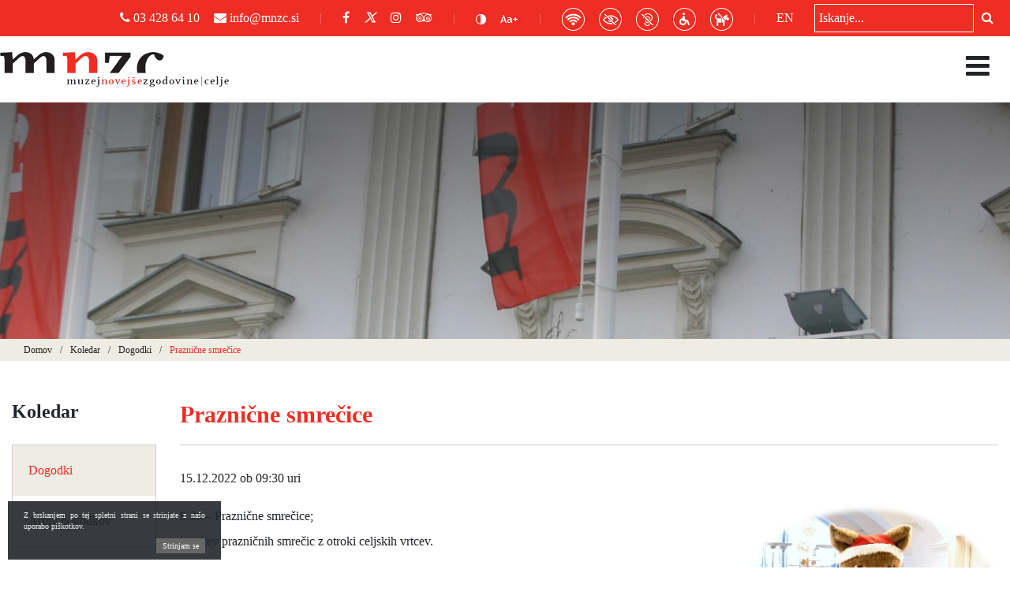

--- FILE ---
content_type: text/html; charset=UTF-8
request_url: https://www.muzej-nz-ce.si/dogodki/praznicne-smrecice-6/
body_size: 9422
content:
<!doctype html>
<html lang="sl-SI" prefix="og: http://ogp.me/ns#">
<head>
	<meta charset="UTF-8">
	<meta name="viewport" content="width=device-width, initial-scale=1">
	<link rel="profile" href="https://gmpg.org/xfn/11">
	<link rel="stylesheet" href="https://cdnjs.cloudflare.com/ajax/libs/font-awesome/6.4.2/css/brands.min.css" integrity="sha512-W/zrbCncQnky/EzL+/AYwTtosvrM+YG/V6piQLSe2HuKS6cmbw89kjYkp3tWFn1dkWV7L1ruvJyKbLz73Vlgfg==" crossorigin="anonymous" referrerpolicy="no-referrer" />

	<title>Praznične smrečice - MNZC</title>

<!-- This site is optimized with the Yoast SEO plugin v9.5 - https://yoast.com/wordpress/plugins/seo/ -->
<link rel="canonical" href="https://www.muzej-nz-ce.si/dogodki/praznicne-smrecice-6/" />
<meta property="og:locale" content="sl_SI" />
<meta property="og:type" content="article" />
<meta property="og:title" content="Praznične smrečice - MNZC" />
<meta property="og:description" content="Z otroki celjskih vrtcev." />
<meta property="og:url" content="https://www.muzej-nz-ce.si/dogodki/praznicne-smrecice-6/" />
<meta property="og:site_name" content="MNZC" />
<meta property="og:image" content="https://www.muzej-nz-ce.si/wp-content/uploads/2021/11/vrtci-čajanka.jpg" />
<meta property="og:image:secure_url" content="https://www.muzej-nz-ce.si/wp-content/uploads/2021/11/vrtci-čajanka.jpg" />
<meta property="og:image:width" content="408" />
<meta property="og:image:height" content="262" />
<meta name="twitter:card" content="summary_large_image" />
<meta name="twitter:description" content="Z otroki celjskih vrtcev." />
<meta name="twitter:title" content="Praznične smrečice - MNZC" />
<meta name="twitter:image" content="https://www.muzej-nz-ce.si/wp-content/uploads/2021/11/vrtci-čajanka.jpg" />
<!-- / Yoast SEO plugin. -->

<link rel='dns-prefetch' href='//s.w.org' />
<link rel="alternate" type="application/rss+xml" title="MNZC &raquo; Feed" href="https://www.muzej-nz-ce.si/feed/" />
<link rel="alternate" type="application/rss+xml" title="MNZC &raquo; Comments Feed" href="https://www.muzej-nz-ce.si/comments/feed/" />
		<script type="text/javascript">
			window._wpemojiSettings = {"baseUrl":"https:\/\/s.w.org\/images\/core\/emoji\/11\/72x72\/","ext":".png","svgUrl":"https:\/\/s.w.org\/images\/core\/emoji\/11\/svg\/","svgExt":".svg","source":{"concatemoji":"https:\/\/www.muzej-nz-ce.si\/wp-includes\/js\/wp-emoji-release.min.js?ver=5.0.3"}};
			!function(a,b,c){function d(a,b){var c=String.fromCharCode;l.clearRect(0,0,k.width,k.height),l.fillText(c.apply(this,a),0,0);var d=k.toDataURL();l.clearRect(0,0,k.width,k.height),l.fillText(c.apply(this,b),0,0);var e=k.toDataURL();return d===e}function e(a){var b;if(!l||!l.fillText)return!1;switch(l.textBaseline="top",l.font="600 32px Arial",a){case"flag":return!(b=d([55356,56826,55356,56819],[55356,56826,8203,55356,56819]))&&(b=d([55356,57332,56128,56423,56128,56418,56128,56421,56128,56430,56128,56423,56128,56447],[55356,57332,8203,56128,56423,8203,56128,56418,8203,56128,56421,8203,56128,56430,8203,56128,56423,8203,56128,56447]),!b);case"emoji":return b=d([55358,56760,9792,65039],[55358,56760,8203,9792,65039]),!b}return!1}function f(a){var c=b.createElement("script");c.src=a,c.defer=c.type="text/javascript",b.getElementsByTagName("head")[0].appendChild(c)}var g,h,i,j,k=b.createElement("canvas"),l=k.getContext&&k.getContext("2d");for(j=Array("flag","emoji"),c.supports={everything:!0,everythingExceptFlag:!0},i=0;i<j.length;i++)c.supports[j[i]]=e(j[i]),c.supports.everything=c.supports.everything&&c.supports[j[i]],"flag"!==j[i]&&(c.supports.everythingExceptFlag=c.supports.everythingExceptFlag&&c.supports[j[i]]);c.supports.everythingExceptFlag=c.supports.everythingExceptFlag&&!c.supports.flag,c.DOMReady=!1,c.readyCallback=function(){c.DOMReady=!0},c.supports.everything||(h=function(){c.readyCallback()},b.addEventListener?(b.addEventListener("DOMContentLoaded",h,!1),a.addEventListener("load",h,!1)):(a.attachEvent("onload",h),b.attachEvent("onreadystatechange",function(){"complete"===b.readyState&&c.readyCallback()})),g=c.source||{},g.concatemoji?f(g.concatemoji):g.wpemoji&&g.twemoji&&(f(g.twemoji),f(g.wpemoji)))}(window,document,window._wpemojiSettings);
		</script>
		<style type="text/css">
img.wp-smiley,
img.emoji {
	display: inline !important;
	border: none !important;
	box-shadow: none !important;
	height: 1em !important;
	width: 1em !important;
	margin: 0 .07em !important;
	vertical-align: -0.1em !important;
	background: none !important;
	padding: 0 !important;
}
</style>
<link rel='stylesheet' id='wp-block-library-css'  href='https://www.muzej-nz-ce.si/wp-includes/css/dist/block-library/style.min.css?ver=5.0.3' type='text/css' media='all' />
<link rel='stylesheet' id='contact-form-7-css'  href='https://www.muzej-nz-ce.si/wp-content/uploads/hummingbird-assets/998907e5c36461b92dd20b49d31295ef.css' type='text/css' media='all' />
<link rel='stylesheet' id='mnzc-bootstrap-css'  href='https://www.muzej-nz-ce.si/wp-content/themes/mnzc/vendor/bootstrap/css/bootstrap.min.css?ver=1.0' type='text/css' media='all' />
<link rel='stylesheet' id='mnzc-fontawesome-css'  href='https://www.muzej-nz-ce.si/wp-content/themes/mnzc/vendor/fontawesome/font-awesome.min.css?ver=1.0' type='text/css' media='all' />
<link rel='stylesheet' id='mnzc-animatecss-css'  href='https://www.muzej-nz-ce.si/wp-content/uploads/hummingbird-assets/2343e3ab31632ac7b7b6a2cbd5d96732.css' type='text/css' media='all' />
<link rel='stylesheet' id='mnzc-lightbox-css'  href='https://www.muzej-nz-ce.si/wp-content/themes/mnzc/vendor/fancybox/jquery.fancybox.min.css?ver=1.0' type='text/css' media='all' />
<link rel='stylesheet' id='mnzc-slick-css'  href='https://www.muzej-nz-ce.si/wp-content/uploads/hummingbird-assets/73bdacd711d25f29bb48dc28b300c2b1.css' type='text/css' media='all' />
<link rel='stylesheet' id='mnzc-slick2-css'  href='https://www.muzej-nz-ce.si/wp-content/uploads/hummingbird-assets/97912254a75963d145827430ed4619b3.css' type='text/css' media='all' />
<link rel='stylesheet' id='mnzc-swiper-css'  href='https://www.muzej-nz-ce.si/wp-content/themes/mnzc/vendor/swiper/swiper.min.css?ver=1.0' type='text/css' media='all' />
<link rel='stylesheet' id='mnzc-style-css'  href='https://www.muzej-nz-ce.si/wp-content/uploads/hummingbird-assets/bd2451066b9ec6aab8b5f8edce81e0f2.css' type='text/css' media='all' />
<link rel='stylesheet' id='js_composer_front-css'  href='https://www.muzej-nz-ce.si/wp-content/plugins/js_composer/assets/css/js_composer.min.css?ver=5.6' type='text/css' media='all' />
<script type='text/javascript' src='https://www.muzej-nz-ce.si/wp-content/uploads/hummingbird-assets/aea1486cd5758bded08afc80fc8b37f9.js'></script>
<script type='text/javascript' src='https://www.muzej-nz-ce.si/wp-includes/js/jquery/jquery-migrate.min.js?ver=1.4.1'></script>
<link rel='https://api.w.org/' href='https://www.muzej-nz-ce.si/wp-json/' />
<link rel="EditURI" type="application/rsd+xml" title="RSD" href="https://www.muzej-nz-ce.si/xmlrpc.php?rsd" />
<link rel="wlwmanifest" type="application/wlwmanifest+xml" href="https://www.muzej-nz-ce.si/wp-includes/wlwmanifest.xml" /> 
<link rel='shortlink' href='https://www.muzej-nz-ce.si/?p=15171' />
<link rel="alternate" type="application/json+oembed" href="https://www.muzej-nz-ce.si/wp-json/oembed/1.0/embed?url=https%3A%2F%2Fwww.muzej-nz-ce.si%2Fdogodki%2Fpraznicne-smrecice-6%2F" />
<link rel="alternate" type="text/xml+oembed" href="https://www.muzej-nz-ce.si/wp-json/oembed/1.0/embed?url=https%3A%2F%2Fwww.muzej-nz-ce.si%2Fdogodki%2Fpraznicne-smrecice-6%2F&#038;format=xml" />
		<style type="text/css">.recentcomments a{display:inline !important;padding:0 !important;margin:0 !important;}</style>
		<meta name="generator" content="Powered by WPBakery Page Builder - drag and drop page builder for WordPress."/>
<!--[if lte IE 9]><link rel="stylesheet" type="text/css" href="https://www.muzej-nz-ce.si/wp-content/plugins/js_composer/assets/css/vc_lte_ie9.min.css" media="screen"><![endif]--><link rel="icon" href="https://www.muzej-nz-ce.si/wp-content/uploads/2019/03/cropped-Layer-75-1-1-32x32.png" sizes="32x32" />
<link rel="icon" href="https://www.muzej-nz-ce.si/wp-content/uploads/2019/03/cropped-Layer-75-1-1-192x192.png" sizes="192x192" />
<link rel="apple-touch-icon-precomposed" href="https://www.muzej-nz-ce.si/wp-content/uploads/2019/03/cropped-Layer-75-1-1-180x180.png" />
<meta name="msapplication-TileImage" content="https://www.muzej-nz-ce.si/wp-content/uploads/2019/03/cropped-Layer-75-1-1-270x270.png" />

<!-- BEGIN ExactMetrics v5.3.8 Universal Analytics - https://exactmetrics.com/ -->
<script>
(function(i,s,o,g,r,a,m){i['GoogleAnalyticsObject']=r;i[r]=i[r]||function(){
	(i[r].q=i[r].q||[]).push(arguments)},i[r].l=1*new Date();a=s.createElement(o),
	m=s.getElementsByTagName(o)[0];a.async=1;a.src=g;m.parentNode.insertBefore(a,m)
})(window,document,'script','https://www.google-analytics.com/analytics.js','ga');
  ga('create', 'UA-41016075-1', 'auto');
  ga('send', 'pageview');
</script>
<!-- END ExactMetrics Universal Analytics -->
		<style type="text/css" id="wp-custom-css">
			.vstopnina tr {
	border-bottom:1px solid rgba(0,0,0,0.1);
	
}
.vstopnina tr td {
	padding:5px 0px;
}


.bottom-bar .container .main-menu ul li {
	margin-right:35px!important;
}
.pokusina {
	display:none;
}		</style>
	<noscript><style type="text/css"> .wpb_animate_when_almost_visible { opacity: 1; }</style></noscript>	
</head>
<body class="dogodki-template-default single single-dogodki postid-15171 b_Chrome bv_13 wpb-js-composer js-comp-ver-5.6 vc_responsive">
	<!-- Global site tag (gtag.js) - Google Analytics -->
	<script async src="https://www.googletagmanager.com/gtag/js?id=UA-41016075-1"></script>
	<script>
	  window.dataLayer = window.dataLayer || [];
	  function gtag(){dataLayer.push(arguments);}
	  gtag('js', new Date());

	  gtag('config', 'UA-41016075-1');
	</script>
<nav>
	<div class="top-bar">
	<div class="container no-margin">
		<div class="container kontakt-mobile"><a href="tel:+386 3 428 64 10"><i class="fa fa-phone"></i> 03 428 64 10</a> <a href="mailto: info@mnzc.si"><i class="fa fa-envelope"></i>info@mnzc.si</a>	<li class="lang-item lang-item-28 lang-item-en no-translation"><a lang="en-GB" hreflang="en-GB" href="https://www.muzej-nz-ce.si/en/">EN</a></li>
</div>
	</div>
		
	<div class="container kontakt">
		<a href="tel:+386 3 428 64 10"><i class="fa fa-phone"></i> 03 428 64 10</a> 
		<a href="mailto:info@mnzc.si"><i class="fa fa-envelope"></i> info@mnzc.si</a> <span>|</span> 
		<a target="_blank" href="https://www.facebook.com/muzejnovejsezgodovinecelje/"><i class="fa fa-facebook"></i></a> 
		<a target="_blank" href="https://twitter.com/mnzcelje"><i style="font-family: 'Font Awesome 6 Brands' !important" class="fa-brands fa-x-twitter"></i></a> 
		<a target="_blank" href="https://www.instagram.com/mnzcelje/"><i class="fa fa-instagram"></i></a> 
		<a target="_blank" href="https://www.tripadvisor.com/Attraction_Review-g274868-d7713720-Reviews-Museum_of_Recent_History_Celje-Celje_Styria_Region.html"><i class="fa fa-tripadvisor"></i></a> <span>|</span> 
		<img src="https://www.muzej-nz-ce.si/wp-content/themes/mnzc/img/kontrast.png" alt="" id="kontrast"> 
		<img src="https://www.muzej-nz-ce.si/wp-content/themes/mnzc/img/Aa+.png" alt="" id="pisava"> <span>|</span> 
		<img src="https://www.muzej-nz-ce.si/wp-content/themes/mnzc/img/wifi.png" alt=""> 
		<img src="https://www.muzej-nz-ce.si/wp-content/themes/mnzc/img/slepi.png" alt=""> 
		<img src="https://www.muzej-nz-ce.si/wp-content/themes/mnzc/img/gluhi-in-naglušni.png" alt=""> 
		<img src="https://www.muzej-nz-ce.si/wp-content/themes/mnzc/img/gibalno-ovirani.png" alt=""> 
		<img src="https://www.muzej-nz-ce.si/wp-content/themes/mnzc/img/pes-vodnik.png" alt=""> <span>|</span> 
			<li class="lang-item lang-item-28 lang-item-en no-translation"><a lang="en-GB" hreflang="en-GB" href="https://www.muzej-nz-ce.si/en/">EN</a></li>
 <span class="page-search">

<form action="https://www.muzej-nz-ce.si/" class="isci">
    <input type="text" placeholder="Iskanje..." name="s">
    <button type="submit"><i class="fa fa-search"></i></button>
</form></span>
	</div>
	</div>
	<div class="bottom-bar">
	<div class="container">
		<div class="logotip">
			<a href="https://www.muzej-nz-ce.si"><img src="https://www.muzej-nz-ce.si/wp-content/uploads/2019/01/logotip.png" alt=""></a>
		</div>
		<div class="main-menu">
			<ul id="menu-glavni-meni" class="menu"><li id="menu-item-5669" class="menu-item menu-item-type-post_type menu-item-object-page menu-item-has-children menu-item-5669"><a href="https://www.muzej-nz-ce.si/o-muzeju/vizitka/">O muzeju</a>
<ul class="sub-menu">
	<li id="menu-item-355" class="menu-item menu-item-type-post_type menu-item-object-page menu-item-355"><a href="https://www.muzej-nz-ce.si/o-muzeju/vizitka/">Vizitka</a></li>
	<li id="menu-item-356" class="menu-item menu-item-type-post_type menu-item-object-page menu-item-356"><a href="https://www.muzej-nz-ce.si/o-muzeju/poslanstvo/">Poslanstvo</a></li>
	<li id="menu-item-357" class="menu-item menu-item-type-post_type menu-item-object-page menu-item-357"><a href="https://www.muzej-nz-ce.si/o-muzeju/zgodovina/">Zgodovina</a></li>
	<li id="menu-item-358" class="menu-item menu-item-type-post_type menu-item-object-page menu-item-358"><a href="https://www.muzej-nz-ce.si/o-muzeju/svet-muzeja/">Svet muzeja</a></li>
	<li id="menu-item-360" class="menu-item menu-item-type-custom menu-item-object-custom menu-item-360"><a target="_blank" href="https://www.muzej-nz-ce.si/wp-content/uploads/2022/03/2022-Odlok-o-ustanovitvi-UL-26-2022-nov.pdf">Odlok o ustanovitvi</a></li>
	<li id="menu-item-530" class="menu-item menu-item-type-post_type menu-item-object-page menu-item-530"><a href="https://www.muzej-nz-ce.si/o-muzeju/letna-porocila/">Letna poročila</a></li>
	<li id="menu-item-9387" class="menu-item menu-item-type-post_type menu-item-object-page menu-item-9387"><a href="https://www.muzej-nz-ce.si/o-muzeju/cmn/">Celjske muzejske novice</a></li>
	<li id="menu-item-362" class="menu-item menu-item-type-custom menu-item-object-custom menu-item-362"><a target="_blank" href="http://www.muzej-nz-ce.si/wp-content/uploads/2023/11/2023-MnZC-Pravilnik-o-uporabi-muzejskega-gradiva-prostorov-CENIK_sken.pdf">Pravilnik o uporabi muzejskega gradiva in prostorov</a></li>
	<li id="menu-item-359" class="menu-item menu-item-type-post_type menu-item-object-page menu-item-359"><a href="https://www.muzej-nz-ce.si/o-muzeju/zaposleni/">Zaposleni</a></li>
	<li id="menu-item-561" class="menu-item menu-item-type-post_type menu-item-object-page menu-item-561"><a href="https://www.muzej-nz-ce.si/o-muzeju/povezave/">Povezave</a></li>
</ul>
</li>
<li id="menu-item-597" class="menu-item menu-item-type-post_type menu-item-object-page menu-item-597"><a href="https://www.muzej-nz-ce.si/odpiralni-cas-in-vstopnina/">Odpiralni čas in vstopnina</a></li>
<li id="menu-item-603" class="menu-item menu-item-type-post_type menu-item-object-page menu-item-603"><a href="https://www.muzej-nz-ce.si/kako-do-nas/">Kako do nas?</a></li>
<li id="menu-item-4684" class="menu-item menu-item-type-post_type menu-item-object-page menu-item-4684"><a href="https://www.muzej-nz-ce.si/kontakt/">Kontakt</a></li>
<li id="menu-item-5670" class="menu-item menu-item-type-post_type menu-item-object-page menu-item-has-children menu-item-5670"><a href="https://www.muzej-nz-ce.si/razstave/stalne-razstave/">Razstave</a>
<ul class="sub-menu">
	<li id="menu-item-604" class="menu-item menu-item-type-post_type menu-item-object-page menu-item-604"><a href="https://www.muzej-nz-ce.si/razstave/stalne-razstave/">Stalne razstave</a></li>
	<li id="menu-item-605" class="menu-item menu-item-type-post_type menu-item-object-page menu-item-605"><a href="https://www.muzej-nz-ce.si/razstave/obcasnerazstave/">Občasne razstave</a></li>
	<li id="menu-item-4794" class="menu-item menu-item-type-post_type menu-item-object-page menu-item-4794"><a href="https://www.muzej-nz-ce.si/razstave/arhiv-razstav/">Arhiv razstav</a></li>
	<li id="menu-item-9299" class="menu-item menu-item-type-post_type menu-item-object-page menu-item-9299"><a href="https://www.muzej-nz-ce.si/razstave/virtualne-razstave/">Virtualne razstave</a></li>
</ul>
</li>
<li id="menu-item-5671" class="menu-item menu-item-type-post_type menu-item-object-page menu-item-has-children menu-item-5671"><a href="https://www.muzej-nz-ce.si/programi/vodstva/">Programi</a>
<ul class="sub-menu">
	<li id="menu-item-606" class="menu-item menu-item-type-post_type menu-item-object-page menu-item-606"><a href="https://www.muzej-nz-ce.si/programi/vodstva/">Vodstva</a></li>
	<li id="menu-item-607" class="menu-item menu-item-type-post_type menu-item-object-page menu-item-607"><a href="https://www.muzej-nz-ce.si/programi/muzejske-ucne-ure/">Muzejske učne ure</a></li>
	<li id="menu-item-608" class="menu-item menu-item-type-post_type menu-item-object-page menu-item-608"><a href="https://www.muzej-nz-ce.si/programi/hermanove-ustvarijalnice/">Hermanove ustvarjalnice</a></li>
	<li id="menu-item-609" class="menu-item menu-item-type-post_type menu-item-object-page menu-item-609"><a href="https://www.muzej-nz-ce.si/programi/praznovanje-rojstnih-dni/">Praznovanje rojstnih dni</a></li>
	<li id="menu-item-610" class="menu-item menu-item-type-post_type menu-item-object-page menu-item-610"><a href="https://www.muzej-nz-ce.si/programi/fotografiranje-v-fotoateljeju-in-galeriji-pelikan/">Fotografiranje v Fotohiši Pelikan</a></li>
	<li id="menu-item-611" class="menu-item menu-item-type-post_type menu-item-object-page menu-item-611"><a href="https://www.muzej-nz-ce.si/programi/demonstracije-na-muzejski-ulici-obrtnikov/">Demonstracije na muzejski ulici obrtnikov</a></li>
	<li id="menu-item-612" class="menu-item menu-item-type-post_type menu-item-object-page menu-item-612"><a href="https://www.muzej-nz-ce.si/programi/m-kot-muzej-pocitniske-vragolije/">M – kot muzej – počitniške vragolije</a></li>
	<li id="menu-item-613" class="menu-item menu-item-type-post_type menu-item-object-page menu-item-613"><a href="https://www.muzej-nz-ce.si/programi/veceri-v-muzejski-kavarni/">Večeri v muzejski kavarni</a></li>
	<li id="menu-item-1095" class="menu-item menu-item-type-post_type menu-item-object-page menu-item-1095"><a href="https://www.muzej-nz-ce.si/programi/predstave-na-hermanovem-odru-in-glasbene-sobotnice/">Predstave na Hermanovem odru</a></li>
	<li id="menu-item-1094" class="menu-item menu-item-type-post_type menu-item-object-page menu-item-1094"><a href="https://www.muzej-nz-ce.si/programi/hermanova-galerija/">Hermanova galerija</a></li>
	<li id="menu-item-6352" class="menu-item menu-item-type-post_type menu-item-object-page menu-item-6352"><a href="https://www.muzej-nz-ce.si/programi/v-gosteh-pri-fotografu-pelikanu/">V gosteh pri fotografu Pelikanu</a></li>
	<li id="menu-item-7044" class="menu-item menu-item-type-post_type menu-item-object-page menu-item-7044"><a href="https://www.muzej-nz-ce.si/programi/poletne-avanture/">Poletne avanture</a></li>
</ul>
</li>
<li id="menu-item-5664" class="menu-item menu-item-type-custom menu-item-object-custom menu-item-has-children menu-item-5664"><a href="https://www.muzej-nz-ce.si/kategorija-izdelka/otroski-muzej-hermanov-brlog/">Trgovina</a>
<ul class="sub-menu">
	<li id="menu-item-689" class="menu-item menu-item-type-taxonomy menu-item-object-kategorija-izdelka menu-item-689"><a href="https://www.muzej-nz-ce.si/kategorija-izdelka/otroski-muzej-hermanov-brlog/">Otroški muzej Hermanov brlog</a></li>
	<li id="menu-item-691" class="menu-item menu-item-type-taxonomy menu-item-object-kategorija-izdelka menu-item-691"><a href="https://www.muzej-nz-ce.si/kategorija-izdelka/ziveti-v-celju/">Živeti v Celju</a></li>
	<li id="menu-item-687" class="menu-item menu-item-type-taxonomy menu-item-object-kategorija-izdelka menu-item-687"><a href="https://www.muzej-nz-ce.si/kategorija-izdelka/fotohisa-pelikan/">Fotohiša Pelikan</a></li>
	<li id="menu-item-690" class="menu-item menu-item-type-taxonomy menu-item-object-kategorija-izdelka menu-item-690"><a href="https://www.muzej-nz-ce.si/kategorija-izdelka/zaloznistvo/">Založništvo</a></li>
	<li id="menu-item-688" class="menu-item menu-item-type-taxonomy menu-item-object-kategorija-izdelka menu-item-688"><a href="https://www.muzej-nz-ce.si/kategorija-izdelka/ostalo/">Ostalo</a></li>
</ul>
</li>
<li id="menu-item-5690" class="menu-item menu-item-type-post_type menu-item-object-page menu-item-5690"><a href="https://www.muzej-nz-ce.si/koledar/dogodki/">Dogodki</a></li>
</ul>			
		</div>
		<i class="fa fa-bars hamburger"></i>
	</div>
	</div>
	<div class="mobile-menu">
		<ul id="menu-glavni-meni-1" class="menu"><li class="menu-item menu-item-type-post_type menu-item-object-page menu-item-has-children menu-item-5669"><a href="https://www.muzej-nz-ce.si/o-muzeju/vizitka/">O muzeju</a>
<ul class="sub-menu">
	<li class="menu-item menu-item-type-post_type menu-item-object-page menu-item-355"><a href="https://www.muzej-nz-ce.si/o-muzeju/vizitka/">Vizitka</a></li>
	<li class="menu-item menu-item-type-post_type menu-item-object-page menu-item-356"><a href="https://www.muzej-nz-ce.si/o-muzeju/poslanstvo/">Poslanstvo</a></li>
	<li class="menu-item menu-item-type-post_type menu-item-object-page menu-item-357"><a href="https://www.muzej-nz-ce.si/o-muzeju/zgodovina/">Zgodovina</a></li>
	<li class="menu-item menu-item-type-post_type menu-item-object-page menu-item-358"><a href="https://www.muzej-nz-ce.si/o-muzeju/svet-muzeja/">Svet muzeja</a></li>
	<li class="menu-item menu-item-type-custom menu-item-object-custom menu-item-360"><a target="_blank" href="https://www.muzej-nz-ce.si/wp-content/uploads/2022/03/2022-Odlok-o-ustanovitvi-UL-26-2022-nov.pdf">Odlok o ustanovitvi</a></li>
	<li class="menu-item menu-item-type-post_type menu-item-object-page menu-item-530"><a href="https://www.muzej-nz-ce.si/o-muzeju/letna-porocila/">Letna poročila</a></li>
	<li class="menu-item menu-item-type-post_type menu-item-object-page menu-item-9387"><a href="https://www.muzej-nz-ce.si/o-muzeju/cmn/">Celjske muzejske novice</a></li>
	<li class="menu-item menu-item-type-custom menu-item-object-custom menu-item-362"><a target="_blank" href="http://www.muzej-nz-ce.si/wp-content/uploads/2023/11/2023-MnZC-Pravilnik-o-uporabi-muzejskega-gradiva-prostorov-CENIK_sken.pdf">Pravilnik o uporabi muzejskega gradiva in prostorov</a></li>
	<li class="menu-item menu-item-type-post_type menu-item-object-page menu-item-359"><a href="https://www.muzej-nz-ce.si/o-muzeju/zaposleni/">Zaposleni</a></li>
	<li class="menu-item menu-item-type-post_type menu-item-object-page menu-item-561"><a href="https://www.muzej-nz-ce.si/o-muzeju/povezave/">Povezave</a></li>
</ul>
</li>
<li class="menu-item menu-item-type-post_type menu-item-object-page menu-item-597"><a href="https://www.muzej-nz-ce.si/odpiralni-cas-in-vstopnina/">Odpiralni čas in vstopnina</a></li>
<li class="menu-item menu-item-type-post_type menu-item-object-page menu-item-603"><a href="https://www.muzej-nz-ce.si/kako-do-nas/">Kako do nas?</a></li>
<li class="menu-item menu-item-type-post_type menu-item-object-page menu-item-4684"><a href="https://www.muzej-nz-ce.si/kontakt/">Kontakt</a></li>
<li class="menu-item menu-item-type-post_type menu-item-object-page menu-item-has-children menu-item-5670"><a href="https://www.muzej-nz-ce.si/razstave/stalne-razstave/">Razstave</a>
<ul class="sub-menu">
	<li class="menu-item menu-item-type-post_type menu-item-object-page menu-item-604"><a href="https://www.muzej-nz-ce.si/razstave/stalne-razstave/">Stalne razstave</a></li>
	<li class="menu-item menu-item-type-post_type menu-item-object-page menu-item-605"><a href="https://www.muzej-nz-ce.si/razstave/obcasnerazstave/">Občasne razstave</a></li>
	<li class="menu-item menu-item-type-post_type menu-item-object-page menu-item-4794"><a href="https://www.muzej-nz-ce.si/razstave/arhiv-razstav/">Arhiv razstav</a></li>
	<li class="menu-item menu-item-type-post_type menu-item-object-page menu-item-9299"><a href="https://www.muzej-nz-ce.si/razstave/virtualne-razstave/">Virtualne razstave</a></li>
</ul>
</li>
<li class="menu-item menu-item-type-post_type menu-item-object-page menu-item-has-children menu-item-5671"><a href="https://www.muzej-nz-ce.si/programi/vodstva/">Programi</a>
<ul class="sub-menu">
	<li class="menu-item menu-item-type-post_type menu-item-object-page menu-item-606"><a href="https://www.muzej-nz-ce.si/programi/vodstva/">Vodstva</a></li>
	<li class="menu-item menu-item-type-post_type menu-item-object-page menu-item-607"><a href="https://www.muzej-nz-ce.si/programi/muzejske-ucne-ure/">Muzejske učne ure</a></li>
	<li class="menu-item menu-item-type-post_type menu-item-object-page menu-item-608"><a href="https://www.muzej-nz-ce.si/programi/hermanove-ustvarijalnice/">Hermanove ustvarjalnice</a></li>
	<li class="menu-item menu-item-type-post_type menu-item-object-page menu-item-609"><a href="https://www.muzej-nz-ce.si/programi/praznovanje-rojstnih-dni/">Praznovanje rojstnih dni</a></li>
	<li class="menu-item menu-item-type-post_type menu-item-object-page menu-item-610"><a href="https://www.muzej-nz-ce.si/programi/fotografiranje-v-fotoateljeju-in-galeriji-pelikan/">Fotografiranje v Fotohiši Pelikan</a></li>
	<li class="menu-item menu-item-type-post_type menu-item-object-page menu-item-611"><a href="https://www.muzej-nz-ce.si/programi/demonstracije-na-muzejski-ulici-obrtnikov/">Demonstracije na muzejski ulici obrtnikov</a></li>
	<li class="menu-item menu-item-type-post_type menu-item-object-page menu-item-612"><a href="https://www.muzej-nz-ce.si/programi/m-kot-muzej-pocitniske-vragolije/">M – kot muzej – počitniške vragolije</a></li>
	<li class="menu-item menu-item-type-post_type menu-item-object-page menu-item-613"><a href="https://www.muzej-nz-ce.si/programi/veceri-v-muzejski-kavarni/">Večeri v muzejski kavarni</a></li>
	<li class="menu-item menu-item-type-post_type menu-item-object-page menu-item-1095"><a href="https://www.muzej-nz-ce.si/programi/predstave-na-hermanovem-odru-in-glasbene-sobotnice/">Predstave na Hermanovem odru</a></li>
	<li class="menu-item menu-item-type-post_type menu-item-object-page menu-item-1094"><a href="https://www.muzej-nz-ce.si/programi/hermanova-galerija/">Hermanova galerija</a></li>
	<li class="menu-item menu-item-type-post_type menu-item-object-page menu-item-6352"><a href="https://www.muzej-nz-ce.si/programi/v-gosteh-pri-fotografu-pelikanu/">V gosteh pri fotografu Pelikanu</a></li>
	<li class="menu-item menu-item-type-post_type menu-item-object-page menu-item-7044"><a href="https://www.muzej-nz-ce.si/programi/poletne-avanture/">Poletne avanture</a></li>
</ul>
</li>
<li class="menu-item menu-item-type-custom menu-item-object-custom menu-item-has-children menu-item-5664"><a href="https://www.muzej-nz-ce.si/kategorija-izdelka/otroski-muzej-hermanov-brlog/">Trgovina</a>
<ul class="sub-menu">
	<li class="menu-item menu-item-type-taxonomy menu-item-object-kategorija-izdelka menu-item-689"><a href="https://www.muzej-nz-ce.si/kategorija-izdelka/otroski-muzej-hermanov-brlog/">Otroški muzej Hermanov brlog</a></li>
	<li class="menu-item menu-item-type-taxonomy menu-item-object-kategorija-izdelka menu-item-691"><a href="https://www.muzej-nz-ce.si/kategorija-izdelka/ziveti-v-celju/">Živeti v Celju</a></li>
	<li class="menu-item menu-item-type-taxonomy menu-item-object-kategorija-izdelka menu-item-687"><a href="https://www.muzej-nz-ce.si/kategorija-izdelka/fotohisa-pelikan/">Fotohiša Pelikan</a></li>
	<li class="menu-item menu-item-type-taxonomy menu-item-object-kategorija-izdelka menu-item-690"><a href="https://www.muzej-nz-ce.si/kategorija-izdelka/zaloznistvo/">Založništvo</a></li>
	<li class="menu-item menu-item-type-taxonomy menu-item-object-kategorija-izdelka menu-item-688"><a href="https://www.muzej-nz-ce.si/kategorija-izdelka/ostalo/">Ostalo</a></li>
</ul>
</li>
<li class="menu-item menu-item-type-post_type menu-item-object-page menu-item-5690"><a href="https://www.muzej-nz-ce.si/koledar/dogodki/">Dogodki</a></li>
</ul>	
	</div>
</nav>
<div class="container-fluid header-slika" style="background:linear-gradient(rgba(0, 0, 0, 0.5), rgba(0, 0, 0, 0.1)),url(https://www.muzej-nz-ce.si/wp-content/uploads/2019/02/procelje_vecja-1.jpg)">
</div>
<div class="container-fluid breadcrumbs">
    <div class="container"><a href="https://www.muzej-nz-ce.si">Domov</a><span class="sep">/</span><a href="https://www.muzej-nz-ce.si/koledar/dogodki/">Koledar</a><span class="sep">/</span><a href="https://www.muzej-nz-ce.si/koledar/dogodki/">Dogodki</a><span class="sep">/</span><span class="active">Praznične smrečice</span></div></div>
<div class="container singl-dogodki">
    <div class="row">
        <div class="col-md-2">
            <h2>Koledar</h2>
            <ul>
                
                <li class="active"><a href="https://www.muzej-nz-ce.si/koledar/dogodki/">Dogodki</a></li>
                <li ><a href="https://www.muzej-nz-ce.si/koledar/arhiv-dogodkov/">Arhiv dogodkov</a></li>
            </ul>
        </div>
        <div class="col-md-10">
            <h1>Praznične smrečice</h1>
                        <span style="margin-bottom:20px;display:block;">15.12.2022 ob 09:30 uri</span>
            <div class="vc_row wpb_row vc_row-fluid"><div class="wpb_column vc_column_container vc_col-sm-8"><div class="vc_column-inner"><div class="wpb_wrapper">
	<div class="wpb_text_column wpb_content_element " >
		<div class="wpb_wrapper">
			<p>9.30 – Praznične smrečice;<br />
krasitev prazničnih smrečic z otroki celjskih vrtcev.</p>
<p>10.30 – Praznične smrečice;<br />
krasitev prazničnih smrečic z otroki celjskih vrtcev.</p>

		</div>
	</div>
</div></div></div><div class="wpb_column vc_column_container vc_col-sm-4"><div class="vc_column-inner"><div class="wpb_wrapper">
	<div  class="wpb_single_image wpb_content_element vc_align_left">
		
		<figure class="wpb_wrapper vc_figure">
			<div class="vc_single_image-wrapper   vc_box_border_grey"><img width="408" height="262" src="https://www.muzej-nz-ce.si/wp-content/uploads/2021/11/vrtci-čajanka.jpg" class="vc_single_image-img attachment-large" alt="" srcset="https://www.muzej-nz-ce.si/wp-content/uploads/2021/11/vrtci-čajanka.jpg 408w, https://www.muzej-nz-ce.si/wp-content/uploads/2021/11/vrtci-čajanka-300x193.jpg 300w" sizes="(max-width: 408px) 100vw, 408px" /></div>
		</figure>
	</div>
</div></div></div></div>
                    </div>
    </div>
</div>

<footer class="container-fluid">
      <div class="container">
        <div class="row">
          <div class="col-md-3 footer-kontakt">
            <h3>Kontakt</h3>
            <p>&nbsp;</p>
<ul>
<li>MUZEJ NOVEJŠE ZGODOVINE CELJE</li>
<li>Prešernova ulica 17, 3000 Celje</li>
</ul>
<ul>
<li>Telefon: <a href="tel:+386 3 428 64 10">03 428 64 10</a></li>
<li>Faks: 03 428 64 11</li>
<li>E-pošta: <a href="mailto:info@mnzc.si">info@mnzc.si</a></li>
</ul>
                          <a target="_blank" href="https://www.facebook.com/muzejnovejsezgodovinecelje/"><i class="fa fa-facebook-square"></i> </a>
                                        <a target="_blank" href="https://twitter.com/mnzcelje"><i style="font-family: 'Font Awesome 6 Brands' !important" class="fa-brands fa-square-x-twitter"></i> </a>
                                        <a target="_blank" href="https://twitter.com/mnzcelje"><i class="fa fa-instagram"></i> </a>
                                        <a target="_blank" href="https://www.tripadvisor.com/Attraction_Review-g274868-d7713720-Reviews-Museum_of_Recent_History_Celje-Celje_Styria_Region.html"><i class="fa fa-tripadvisor"></i> </a>
                          
        
          </div>
          <div class="col-md-3 footer-gumbi">
            <ul>
                                <li><a href="https://www.muzej-nz-ce.si/odpiralni-cas-in-vstopnina/ ">ODPIRALNI ČAS</a></li>
                                    <li><a href="https://www.muzej-nz-ce.si/odpiralni-cas-in-vstopnina/#vstopnina ">VSTOPNINA</a></li>
                                    <li><a href="https://www.muzej-nz-ce.si/kategorija-izdelka/otroski-muzej-hermanov-brlog/">MUZEJSKA TRGOVINA</a></li>
                              </ul>
          </div>
          <div class="col-md-3 footer-povezave">
            <h3>O muzeju</h3>
            <ul>
                                <li><a  href="https://www.muzej-nz-ce.si/vizitka/">Vizitka</a></li>
                                    <li><a  href="https://www.muzej-nz-ce.si/poslanstvo/">Poslanstvo</a></li>
                                    <li><a  href="https://www.muzej-nz-ce.si/zgodovina/">Zgodovina</a></li>
                                    <li><a  href="https://www.muzej-nz-ce.si/svet-muzeja/">Svet muzeja</a></li>
                                    <li><a target="_blank" href="http://www.muzej-nz-ce.si/wp-content/uploads/2022/03/2022-Odlok-o-ustanovitvi-UL-26-2022-nov.pdf">Odlok o ustanovitvi</a></li>
                                    <li><a target="_blank" href="https://www.muzej-nz-ce.si/o-muzeju/letna-porocila/">Letna poročila</a></li>
                                    <li><a target="_blank" href="http://www.muzej-nz-ce.si/wp-content/uploads/2023/11/2023-MnZC-Pravilnik-o-uporabi-muzejskega-gradiva-prostorov-CENIK_sken.pdf">Pravilnik o uporabi muzejskega gradiva in prostorov</a></li>
                                    <li><a  href="https://www.muzej-nz-ce.si/zaposleni/">Zaposleni</a></li>
                                    <li><a  href="https://www.muzej-nz-ce.si/povezave/">Povezave</a></li>
                              </ul>
          </div>
          <div class="col-md-3 footer-povezave">
            <h3>Ostalo</h3>
            <ul>
                              <li><a href="https://www.muzej-nz-ce.si/kontakt/">Kontakt</a></li>
                                    <li><a href="https://www.muzej-nz-ce.si/galerije/">Galerija dogodkov</a></li>
                                    <li><a href="http://www.muzej-nz-ce.si/o-muzeju/cmn/">Celjske muzejske novice</a></li>
                                    <li><a href="https://www.muzej-nz-ce.si/logotipi/ ">Logotipi</a></li>
                                    <li><a href="https://www.muzej-nz-ce.si/izjava-o-dostopnosti/">Dostopnost</a></li>
                                    <li><a href="https://www.muzej-nz-ce.si/brezzicno-omrezje-eduroam/">Eduroam</a></li>
                              </ul>
          </div>
        </div>
      </div>
    </footer>
    <div class="container-fluid novisplet">
      <div class="container">
        <div>
          &copy; 2019 Muzej novejše zgodovine Celje. Vse pravice pridržane.        </div>
        <div>
         <a  target="_blank"> Izdelava spletnih strani 
          <svg version="1.1" id="Layer_1" xmlns="http://www.w3.org/2000/svg" xmlns:xlink="http://www.w3.org/1999/xlink" x="0px" y="0px"
          viewBox="0 0 269.7 41" style="enable-background:new 0 0 269.7 41;" xml:space="preserve">
       
          <g>
            <path d="M165.6,18.5h8c0.1-0.2,0.1-0.4,0.1-0.7c0.1-0.8-0.2-1.5-0.8-2c-0.6-0.5-1.4-0.7-2.4-0.7C168.3,15.1,166.7,16.2,165.6,18.5z
                M179.7,21.7h-15c-0.3,1.5,0.1,2.6,1,3.5c0.9,0.9,2.2,1.3,3.9,1.3c1.9,0,4.7-0.6,8.6-1.9l-1.5,4.6c-3,0.9-5.7,1.3-8.1,1.3
              c-3.5,0-6.2-0.8-8.2-2.5c-2-1.6-2.9-3.8-2.7-6.6c0.2-2.8,1.5-5.3,4.1-7.2c2.5-2,5.5-3,9-3c3,0,5.3,0.7,7,2.1
              c1.7,1.4,2.5,3.3,2.3,5.7C180.2,19.9,180,20.8,179.7,21.7z"/>
            <path d="M126.5,15.6l-2.4,10.1c0.6,0.2,1.3,0.4,2,0.4c2.4,0,4.3-0.6,5.7-1.9c1.4-1.3,2.2-2.8,2.3-4.6c0.2-2.8-1.5-4.1-5-4.1
              C128.4,15.4,127.5,15.5,126.5,15.6z M128.3,8l-0.8,3.6c1.4-0.2,2.8-0.3,4.2-0.3c3,0,5.4,0.7,7.1,2.2c1.7,1.5,2.5,3.4,2.4,5.9
              c-0.2,3.1-1.8,5.7-4.7,7.9c-2.9,2.2-6.4,3.3-10.4,3.3c-0.9,0-1.9-0.1-3.1-0.4l-2.2,9.4h-6.8l5-21.1c-1.4,0.8-2.7,1.8-3.9,3
              c-0.6,0.6-1.1,1-1.5,1c-0.3,0-0.4-0.1-0.4-0.4c0-0.6,0.6-1.6,1.7-3c1.1-1.5,2.8-2.9,4.9-4.3l1.6-6.8H128.3z"/>
            <path d="M196.7,7.7l-1.2,3.9h5.1l-1.2,4.1h-5l-1.7,6c-0.1,0.5-0.2,1-0.3,1.4c-0.1,1.6,0.5,2.5,1.9,2.5c0.8,0,2.2-0.4,4-1.1
              l-0.3,4.9c-2.1,0.8-4,1.2-6,1.2c-2.2,0-3.9-0.6-5.1-1.7c-1.2-1.1-1.7-2.6-1.6-4.4c0-0.6,0.1-1.1,0.3-1.6l2.1-7.1H183l1.1-4.1h4.6
              l1.1-3.9H196.7z"/>
            <polygon points="157.5,2.3 150.8,30.2 144,30.2 150.6,2.3 	"/>
            <path d="M114,4.2l-1.3,4.9c-1.2-0.7-2.6-1.3-4.2-1.8c-1.6-0.5-3-0.7-4.2-0.7c-1.4,0-2.6,0.3-3.5,0.9c-1,0.6-1.5,1.3-1.5,2.2
              c0,0.5,0.2,1.1,0.7,1.6c0.5,0.5,2.1,1.5,4.7,2.8c2.7,1.3,4.4,2.6,5.3,3.9c0.9,1.3,1.3,2.6,1.2,4c-0.2,2.5-1.3,4.5-3.6,6.1
              c-2.2,1.6-5.1,2.4-8.7,2.4c-4.5,0-8.4-0.9-11.5-2.7l1.4-4.9c1.4,0.9,3,1.5,4.8,2.1c1.8,0.5,3.4,0.8,4.7,0.8c1.5,0,2.7-0.3,3.7-0.8
              c0.9-0.6,1.4-1.3,1.5-2.2c0-0.6-0.2-1.3-0.8-1.9c-0.5-0.7-2.1-1.7-4.8-3.1c-2.7-1.4-4.4-2.7-5.2-3.8c-0.8-1.2-1.2-2.4-1.1-3.6
              c0.2-2.4,1.4-4.4,3.8-6c2.4-1.6,5.4-2.4,8.8-2.4C107.8,2,111,2.7,114,4.2z"/>
            <path class="st0" d="M81.7,3.7c2.1,0,3.8,1.5,3.8,3.3c0,1.8-1.7,3.3-3.8,3.3c-2.1,0-3.8-1.5-3.8-3.3C77.9,5.2,79.6,3.7,81.7,3.7"/>
            <polygon points="75.4,30.4 77.4,11.6 81.1,11.6 84.8,11.6 82.8,30.4 79.1,30.4 	"/>
            <polygon points="52.6,11.7 52.6,11.7 56.6,11.7 60.7,11.7 63.4,21.9 68.3,11.7 71.7,11.7 75.2,11.7 64.9,30.5 61.9,30.5 58.8,30.5 
                "/>
            <path d="M39.2,24.9c1.1,0,2-0.3,2.8-1c0.7-0.7,1.2-1.6,1.3-2.7c0.1-1.1-0.1-2-0.7-2.7c-0.6-0.7-1.5-1-2.6-1c-1.1,0-2,0.3-2.8,1
              c-0.7,0.7-1.2,1.6-1.3,2.7c-0.1,1.1,0.1,2,0.7,2.7C37.3,24.6,38.1,24.9,39.2,24.9z M38.6,31.1c-3.3,0-5.9-0.9-7.8-2.7
              c-1.9-1.8-2.6-4.2-2.3-7.2c0.3-3,1.6-5.4,3.8-7.2c2.2-1.8,5-2.7,8.3-2.7c3.3,0,5.9,0.9,7.8,2.7c1.8,1.8,2.6,4.2,2.3,7.2
              c-0.3,3-1.6,5.4-3.8,7.2C44.7,30.2,41.9,31.1,38.6,31.1z"/>
            <path d="M4.2,30.6l2-18.8h3.7h3.7l-0.3,2.5l0.9-0.8c1.7-1.4,3.4-2.1,5.3-2.1c2.2,0,3.7,0.6,4.8,1.9c1,1.3,1.4,3.1,1.1,5.4l-1.3,12
              h-3.7h-3.7l1.1-10.5c0.1-0.8,0-1.5-0.4-1.9c-0.3-0.4-0.9-0.7-1.6-0.7c-0.7,0-1.4,0.3-2,0.8c-0.4,0.3-0.7,0.8-1.1,1.3l-1.2,11H7.9
              H4.2z"/>
            <path d="M235.1,28.3c1.8,0,2.8-1.3,3.1-3.9c0.3-2.5-0.5-3.8-2.3-3.8c-0.9,0-1.6,0.3-2.1,1c-0.6,0.7-0.9,1.6-1,2.8
              C232.5,27.1,233.3,28.3,235.1,28.3z M236.2,18.5c1.9,0,3.4,0.5,4.5,1.6c1.2,1.1,1.7,2.5,1.5,4.4c-0.2,1.9-1,3.4-2.4,4.4
              c-1.4,1-3,1.6-4.9,1.6c-2,0-3.5-0.6-4.6-1.7c-1.1-1.1-1.6-2.6-1.4-4.4c0.2-1.8,1-3.3,2.4-4.4C232.6,19,234.3,18.5,236.2,18.5z"/>
            <path d="M249.1,18.7l-0.2,1.5c1.4-1.1,2.8-1.7,4.3-1.7c2,0,3.4,0.8,4,2.5c1.6-1.6,3.2-2.5,4.9-2.5c1.4,0,2.4,0.4,3.2,1.2
              c0.8,0.8,1.1,1.9,0.9,3.2l-0.8,7.4h-3.7l0.7-6.8c0.1-0.8,0-1.5-0.4-1.9c-0.3-0.5-0.8-0.7-1.5-0.7c-1.1,0-2.1,0.7-3.1,2l-0.8,7.4
              H253l0.7-6.9c0.1-0.8,0-1.4-0.4-1.9c-0.4-0.4-0.9-0.6-1.6-0.6c-1,0-2,0.5-3,1.6l-0.8,7.8h-3.7l1.3-11.6H249.1z"/>
            <path d="M226.7,27.1l-0.3,2.6c-1.5,0.5-2.9,0.8-4.1,0.8c-2.1,0-3.7-0.5-4.8-1.6c-1.1-1.1-1.6-2.5-1.4-4.3c0.2-1.8,1-3.2,2.4-4.4
              c1.4-1.1,3-1.7,5-1.7c1.3,0,2.6,0.3,3.9,0.8l-0.3,2.7c-1-0.5-2-0.8-2.9-0.8c-1.1,0-2,0.3-2.8,0.9c-0.7,0.6-1.2,1.4-1.3,2.4
              c-0.1,1,0.1,1.8,0.7,2.5c0.6,0.6,1.4,0.9,2.5,0.9C224,27.9,225.2,27.6,226.7,27.1z"/>
            <circle class="st0" cx="207.1" cy="24.7" r="5.8"/>
          </g>
          </svg> </a>
        </div>
      </div>
    </div>

<script type='text/javascript'>
/* <![CDATA[ */
var wpcf7 = {"apiSettings":{"root":"https:\/\/www.muzej-nz-ce.si\/wp-json\/contact-form-7\/v1","namespace":"contact-form-7\/v1"},"cached":"1"};
/* ]]> */
</script>
<script type='text/javascript' src='https://www.muzej-nz-ce.si/wp-content/uploads/hummingbird-assets/2323a1aeb46572de0864729c21cec328.js'></script>
<script type='text/javascript' src='https://www.muzej-nz-ce.si/wp-content/themes/mnzc/vendor/jquery/jquery.min.js?ver=1.0'></script>
<script type='text/javascript' src='https://www.muzej-nz-ce.si/wp-content/uploads/hummingbird-assets/1fe2da88affa32154a18f3da8759430d.js'></script>
<script type='text/javascript' src='https://www.muzej-nz-ce.si/wp-content/uploads/hummingbird-assets/821e440c82360a8ab00542ed093f00ac.js'></script>
<script type='text/javascript' src='https://www.muzej-nz-ce.si/wp-content/themes/mnzc/vendor/bootstrap/js/bootstrap.min.js?ver=1.0'></script>
<script type='text/javascript' src='https://www.muzej-nz-ce.si/wp-content/themes/mnzc/vendor/slick/slick.min.js?ver=1.0'></script>
<script type='text/javascript' src='https://www.muzej-nz-ce.si/wp-content/themes/mnzc/vendor/fancybox/jquery.fancybox.min.js?ver=1.0'></script>
<script type='text/javascript' src='https://www.muzej-nz-ce.si/wp-content/themes/mnzc/vendor/wow/wow.min.js?ver=1.0'></script>
<script type='text/javascript' src='https://www.muzej-nz-ce.si/wp-content/uploads/hummingbird-assets/a1642be07e6ecfbc4150568e5950f5b8.js'></script>
<script type='text/javascript' src='https://www.muzej-nz-ce.si/wp-content/uploads/hummingbird-assets/3a06567758488388386674eb6144978a.js'></script>
<script type='text/javascript' src='https://www.muzej-nz-ce.si/wp-content/uploads/hummingbird-assets/fcb80076f9ead00acbea5691f3f4d865.js'></script>
<script type='text/javascript' src='https://www.muzej-nz-ce.si/wp-includes/js/wp-embed.min.js?ver=5.0.3'></script>
<script type='text/javascript' src='https://www.muzej-nz-ce.si/wp-content/plugins/js_composer/assets/js/dist/js_composer_front.min.js?ver=5.6'></script>
<script type="text/javascript">
			var date = new Date();
			date.setTime( date.getTime() + 31536000 );
			document.cookie = "pll_language=sl; expires=" + date.toUTCString() + "; path=/";</script><script>
				
  jQuery(document).ready(function($) {
    
    jQuery().cookieInfo({
        "defaultText": "Z brskanjem po tej spletni strani se strinjate z našo uporabo piškotkov.",
        "okButton": "Strinjam se",
        "displayMore": "true",
        "moreButton": "",
        "moreInfo": "",
        "moreURL": "",
        "location": "bottom",
        "speedIn": "500",
        "speedOut": "400",
        "delay": "1000",
        "float": "true",
        "style": "dark",
        "cookieExpiry": "90",
        "cookieName": "cookie_info"
    });
      
    jQuery('#cookie-law-mobile').click(function(){
          if($('#jquery-cookie-law-script').hasClass('active')){
              $('#jquery-cookie-law-script').removeClass('active');
          }else{
              $('#jquery-cookie-law-script').addClass('active');
          }
      });
    
  });
  
</script>
</body>
</html>


--- FILE ---
content_type: text/css
request_url: https://www.muzej-nz-ce.si/wp-content/uploads/hummingbird-assets/bd2451066b9ec6aab8b5f8edce81e0f2.css
body_size: 4334
content:
/**handles:mnzc-style**/
body{font-family:'Trebuchet MS';font-weight:400;overflow-x:hidden}.container{max-width:1600px}a{transition:.3s;color:#ee2e24}a:hover{text-decoration:none;color:#ee2e24}.sticky{position:fixed;top:0;width:100%;z-index:999;background-color:#fff;box-shadow:1px 0 10px rgba(0,0,0,.5)}.col-lg-15,.col-md-15,.col-sm-15,.col-xs-15{position:relative;min-height:1px;padding-right:15px;padding-left:15px;width:100%}.col-xs-15{width:20%;float:left}.stiristostiri{margin-top:50px;margin-bottom:50px}.stiristostiri h1{color:#ee2e24;font-size:30px;border-bottom:1px solid rgba(0,0,0,.2);width:100%;padding-bottom:20px;font-family:'Trebuchet MS';font-weight:700;margin-bottom:30px}.not-found{margin-bottom:50px}@media (min-width:768px){.col-sm-15{width:20%;float:left}}@media (min-width:992px){.col-md-15{width:20%;float:left}}@media (min-width:1600px){.col-lg-15{width:20%;float:left}}#pisava{cursor:pointer}#kontrast{cursor:pointer}body.kontrastno .aktualno-single span,body.kontrastno .dogodki-single span,body.kontrastno .obcasne-single span{color:#000!important}body.kontrastno .front-banner{background-color:#000!important}body.kontrastno footer h3{color:#000!important}body.kontrastno .footer-gumbi a{background-color:#000!important}body.kontrastno .razstave-single,body.kontrastno .top-bar{background-color:#000!important}body.kontrastno .page-search button,body.kontrastno .page-search input{background-color:#000!important}#jquery-cookie-law-script,#jquery-cookie-law-script *{margin:0;padding:0;border:0;font-size:100%;font:inherit;vertical-align:baseline}#cookie-law-mobile{width:50px;height:50px;padding:10px;display:none}#cookie-law-mobile path{fill:#fff}#jquery-cookie-law-script{position:fixed;bottom:0;left:0;z-index:999999;display:none;width:100%;border-color:#202226;border-style:solid;border-top-width:1px;background:rgba(50,58,69,.5);color:#f1f1f3;font-size:12px;max-width:270px;font-size:10px;margin-bottom:10px;margin-left:10px}#jquery-cookie-law-script.light{color:#1a1a1a;background:#fff;border-color:rgba(223,223,223,.85)}#jquery-cookie-law-script.top{top:0;bottom:auto;border-top-width:0;border-bottom-width:1px}#jquery-cookie-law-script.absolute{position:absolute}#jquery-cookie-law-script a{color:#3b89c7}#cookie-law-action{padding-top:10px}#jquery-cookie-law-script #cookie-law-container-box{background:rgba(32,34,38,.8)}#jquery-cookie-law-script.light #cookie-law-container-box{background:#f9fafc}#jquery-cookie-law-script #cookie-law-container{padding:10px 20px}#jquery-cookie-law-script #cookie-law-message{float:left;text-align:justify;line-height:14px}#jquery-cookie-law-script a.cookie-law-button{padding:4px 8px;border-radius:0;background-color:#666;color:#fff;text-decoration:none;transition:.25s}#jquery-cookie-law-script a.cookie-law-button:focus,#jquery-cookie-law-script a.cookie-law-button:hover{background-color:#595959;color:#fff;transition:.25s}#jquery-cookie-law-script a#cookie-law-button-more{margin-left:10px;background:#7b8a8b;display:none}#jquery-cookie-law-script a#cookie-law-button-more:focus,#jquery-cookie-law-script a#cookie-law-button-more:hover{background:#697677}#jquery-cookie-law-script #cookie-law-more-info{display:none;background:rgba(50,58,69,.8);text-align:justify}#jquery-cookie-law-script.light #cookie-law-more-info{background:#eaedf1;border-top:1px solid #f0f2f5}#jquery-cookie-law-script #cookie-law-info-container{padding:10px 20px}#jquery-cookie-law-script #cookie-law-more-text{width:85%}#jquery-cookie-law-script #cookie-law-more-text-close{float:right;padding:1px 10px;color:#fff;text-decoration:none;font-size:10px}#jquery-cookie-law-script.light #cookie-law-more-text-close{color:#3b89c7}@media (max-width:1091px){#cookie-law-mobile{display:block}#cookie-law-container{display:none}#jquery-cookie-law-script.active{max-width:230px}#jquery-cookie-law-script.active #cookie-law-container{display:block}#jquery-cookie-law-script{max-width:50px}}.top-bar{background-color:#ee2e24}.top-bar .kontakt-mobile{display:none}.top-bar .container{text-align:right;padding:5px 0}.top-bar .container span{color:rgba(255,255,255,.3);padding:0 15px}.top-bar .container img{padding:0 7px}.top-bar .container a{color:#fff;padding:0 7px}.top-bar .container a:hover{text-decoration:none}.bottom-bar .container{display:flex;justify-content:space-between;padding:20px 0}.bottom-bar .container .main-menu{position:relative;top:7px}.bottom-bar .container .main-menu .sub-menu{display:none;position:absolute;background-color:#eeece3;width:auto;left:0;top:52px;padding:20px}.bottom-bar .container .main-menu .sub-menu li{display:block;margin-right:0;padding-bottom:5px;padding-top:5px}.bottom-bar .container .main-menu .sub-menu li a{font-size:15px;white-space:nowrap;transition:.3s}.bottom-bar .container .main-menu .sub-menu li a:hover{color:#ee2e24}.bottom-bar .container .main-menu .sub-menu li::before{content:'\f054';font-family:FontAwesome;color:#ee2e24;font-weight:100;font-size:10px;position:relative;bottom:2px;padding-right:15px}.bottom-bar .container .main-menu ul li{position:relative;display:inline;margin-right:50px}.bottom-bar .container .main-menu ul li a{color:#231f20;font-size:18px}.bottom-bar .container .main-menu ul li a:hover{text-decoration:none}.bottom-bar .container .main-menu ul li:last-child{margin-right:0}.bottom-bar .container .main-menu ul li.menu-item-has-children::after{content:'\f078';font-family:FontAwesome;color:#ee2e24;font-weight:100;font-size:12px;position:relative;left:6px;bottom:3px}.bottom-bar .container .main-menu ul li.menu-item-has-children:hover{border-bottom:4px solid #ee2e24;padding-bottom:29px}.bottom-bar .container .main-menu ul li.menu-item-has-children:hover .sub-menu{display:block;z-index:999}.bottom-bar .container .main-menu>ul>li.current-menu-ancestor,.bottom-bar .container .main-menu>ul>li.current-menu-item,.bottom-bar .container .main-menu>ul>li.current-menu-parent,.bottom-bar .container .main-menu>ul>li.current_page_parent{border-bottom:4px solid #ee2e24;padding-bottom:29px}.page-search form{display:inline}.page-search form input{background-color:#ee2e24;border:1px solid #fff;outline:0;color:#fff!important;padding:5px}.page-search form input::placeholder{color:#fff}.page-search form button{background-color:#ee2e24;color:#fff;outline:0;border:none;cursor:pointer}.mobile-menu{display:none;padding-top:20px}.mobile-menu ul li{list-style:none}.mobile-menu ul li a{color:#231f20;font-size:20px}.mobile-menu ul li.current-menu-item{color:#ee2e24}.mobile-menu ul li .sub-menu{display:none;padding-left:21px}.mobile-menu ul li .sub-menu a{font-size:18px}.mobile-menu ul li.menu-item-has-children::before{content:'\f078';font-family:FontAwesome;color:#ee2e24;font-weight:100;font-size:10px;position:relative;bottom:2px;padding-right:10px}.hamburger{display:none;font-size:35px;margin-right:2%;cursor:pointer;transition:.3s}.hamburger:hover{color:#ee2e24}.header-slika{min-height:300px;background-size:cover;background-position:center center!important;background-repeat:no-repeat}.breadcrumbs{background-color:#eeece3;padding-top:5px;padding-bottom:5px}.breadcrumbs .container{font-size:12px;color:#231f20}.breadcrumbs .container span{padding-left:10px;padding-right:10px}.breadcrumbs .container span:last-child{padding-left:0;color:#ee2e24}.breadcrumbs .container a{color:#231f20}@media screen and (-ms-high-contrast:active),screen and (-ms-high-contrast:none){.bottom-bar .container .main-menu .menu-item-5669 .sub-menu{width:420px}.bottom-bar .container .main-menu .menu-item-5670 .sub-menu{width:230px}.bottom-bar .container .main-menu .menu-item-5671 .sub-menu{width:450px}.bottom-bar .container .main-menu .menu-item-5664 .sub-menu{width:300px}.bottom-bar .container .main-menu .sub-menu li a{font-size:15px;white-space:normal}.stalne-razstave .row{width:100%}.stalne-razstave .col-md-8{align-items:stretch!important}.stalne-razstave .col-md-8 .read-more-button{width:150px}.novisplet{height:40px}.novisplet .container{height:100%}.novisplet .container div{height:100%}}.no-margin{padding:0!important}.lang-item{display:inline}@media only screen and (max-width:1530px){.bottom-bar .container .main-menu ul li{margin-right:30px}}@media only screen and (max-width:1400px){.main-menu{display:none}.hamburger{display:block}}@media only screen and (max-width:1000px){.kontakt{display:none}.kontakt-mobile{display:block!important;text-align:center!important}.logotip img{width:200px;padding-left:4%}}.front-slider-wrap,.front-slider-wrap-mobile{margin-bottom:0!important;position:relative}.front-slider-wrap .slick-dots,.front-slider-wrap-mobile .slick-dots{bottom:25px;z-index:998;text-align:left;padding-left:7.5%}.front-slider-wrap .slick-dots li button:before,.front-slider-wrap-mobile .slick-dots li button:before{font-size:15px;color:#fff;opacity:1}.front-slider-wrap .slick-dots li.slick-active button:before,.front-slider-wrap-mobile .slick-dots li.slick-active button:before{color:#ee2e24}.front-slider-wrap .front-slider-single,.front-slider-wrap-mobile .front-slider-single{background-size:cover;background-repeat:no-repeat}.front-slider-wrap .front-slider-single div,.front-slider-wrap-mobile .front-slider-single div{width:100%;height:85vh;display:flex;justify-content:centeR;align-items:center}.front-slider-wrap .front-slider-single div p,.front-slider-wrap-mobile .front-slider-single div p{color:#fff;font-family:'Trebuchet MS';font-weight:700;font-size:40px;line-height:61px;font-weight:500;font-style:italic;text-shadow:2px 2px 10px rgba(0,0,0,.7)}.front-slider-wrap .front-slider-single div p span,.front-slider-wrap-mobile .front-slider-single div p span{color:#ee2e24}.front-slider-wrap-mobile{display:none}.pokusina{overflow:hidden;width:376px;height:105px;position:absolute;right:7%;margin-top:-170px;z-index:998}.pokusina img{position:relative;bottom:1px;width:100%}.front-stalne-razstave{margin-top:50px}.front-stalne-razstave .container{border-bottom:1px solid rgba(0,0,0,.2);padding:0;padding-bottom:50px}.front-stalne-razstave .container h2{margin-bottom:20px}.front-stalne-razstave .container .front-razstave-slider{margin-left:-11px;margin-right:-11px}.front-stalne-razstave .container .front-razstave-slider .razstave-wrap{padding:0 11px}.front-stalne-razstave .container .front-razstave-slider .razstave-wrap .razstave-single{overflow:hidden;position:relative;background-color:#ee2e24;color:#fff;text-align:center;box-shadow:0 0 10px rgba(0,0,0,.4)}.front-stalne-razstave .container .front-razstave-slider .razstave-wrap .razstave-single .razstave-overlay{position:absolute;opacity:0;height:100%;width:100%;background-color:rgba(0,0,0,.3);transition:.3s;padding:20px}.front-stalne-razstave .container .front-razstave-slider .razstave-wrap .razstave-single .razstave-overlay:hover{opacity:1}.front-stalne-razstave .container .front-razstave-slider .razstave-wrap .razstave-single .razstave-overlay p{color:#fff;text-decoration:none;margin-top:120px}.front-stalne-razstave .container .front-razstave-slider .razstave-wrap .razstave-single .razstave-overlay i{color:#fff;border:2px solid #fff;padding:10px;padding-left:13px;position:absolute;bottom:20px;right:0;left:0;width:45px;margin:auto}.front-stalne-razstave .container .front-razstave-slider .razstave-wrap .razstave-single img{width:100%}.front-stalne-razstave .container .front-razstave-slider .razstave-wrap .razstave-single h3{display:block;position:relative;height:100px;padding-top:20px;z-index:2;font-size:1.5rem;padding-left:10px;padding-right:10px}.front-stalne-razstave .container .front-razstave-slider .slider-levo{position:absolute;left:-40px;top:50%;font-size:50px;color:#a1a1a1}.front-stalne-razstave .container .front-razstave-slider .slider-desno{position:absolute;right:-40px;top:50%;font-size:50px;color:#a1a1a1}.front-obcasne-razstave{margin-top:50px}.front-obcasne-razstave .container{padding:0;border-bottom:1px solid rgba(0,0,0,.2);padding-bottom:120px}.front-obcasne-razstave .container h2{margin-bottom:20px}.front-obcasne-razstave .container .front-obcasne-slider{margin-left:-11px;margin-right:-11px}.front-obcasne-razstave .container .front-obcasne-slider .obcasne-wrap{padding:0 11px}.front-obcasne-razstave .container .front-obcasne-slider .obcasne-wrap a{color:#231f20}.front-obcasne-razstave .container .front-obcasne-slider .obcasne-wrap .obcasne-single{border:1px solid rgba(0,0,0,.2);transition:.3s}.front-obcasne-razstave .container .front-obcasne-slider .obcasne-wrap .obcasne-single:hover{background-color:#eeece3;border-color:transparent}.front-obcasne-razstave .container .front-obcasne-slider .obcasne-wrap .obcasne-single img{width:100%;min-height:200px;object-fit:cover}.front-obcasne-razstave .container .front-obcasne-slider .obcasne-wrap .obcasne-single h3{font-size:22px;font-family:'Trebuchet MS';font-weight:700;margin-bottom:0;margin-top:20px;padding:0 20px}.front-obcasne-razstave .container .front-obcasne-slider .obcasne-wrap .obcasne-single span{font-size:12px;color:#a1a1a1;padding:0 20px}.front-obcasne-razstave .container .front-obcasne-slider .obcasne-wrap .obcasne-single span strong{color:#231f20}.front-obcasne-razstave .container .front-obcasne-slider .obcasne-wrap .obcasne-single p{padding:0 20px;font-size:13px;line-height:21px;margin-top:10px}.front-obcasne-razstave .container a.read-more-button{text-align:right;color:#ee2e24;border:1px solid #ee2e24;padding:10px 20px;float:right;margin-top:10px;transition:.3s}.front-obcasne-razstave .container a.read-more-button:hover{background-color:#ee2e24;color:#fff}.front-eventi{background:linear-gradient(to right,#fff 65%,#eeece3 35%);padding-top:50px;padding-bottom:50px;border-bottom:1px solid #c5c5c5}.front-eventi .front-aktualno h2{font-size:30px;font-family:'Trebuchet MS';font-weight:700;margin-bottom:30px}.front-eventi .front-aktualno .row{border-bottom:1px solid rgba(0,0,0,.2)}.front-eventi .front-aktualno .row .aktualno-single{transition:.3s;padding:15px}.front-eventi .front-aktualno .row .aktualno-single:hover{background-color:#eeece3}.front-eventi .front-aktualno .row .aktualno-single h4{font-size:13px;margin-top:10px;color:#231f20}.front-eventi .front-aktualno .row .aktualno-single h3{font-size:18px;line-height:24px;color:#ee2e24}.front-eventi .front-aktualno .row .aktualno-single span{font-size:12px;color:#a1a1a1}.front-eventi .front-aktualno .row .aktualno-single p{font-size:13px;line-height:21px;color:#231f20}.front-eventi .front-aktualno .row .aktualno-single img{width:100%;display:block;border:1px solid rgba(0,0,0,.2)}.front-eventi .front-dogodki{padding-left:3%;padding-top:9px}.front-eventi .front-dogodki h2{font-size:30px;font-family:'Trebuchet MS';font-weight:700;margin-bottom:20px}.front-eventi .front-dogodki .dogodki-single{border-bottom:1px solid rgba(0,0,0,.2);padding:10px;transition:.3s}.front-eventi .front-dogodki .dogodki-single h4{font-family:'Trebuchet MS';font-weight:700;font-size:18px;color:#ee2e24}.front-eventi .front-dogodki .dogodki-single h3{font-size:14px;line-height:26px;color:#231f20}.front-eventi .front-dogodki .dogodki-single span{color:#a1a1a1;font-size:12px}.front-eventi .front-dogodki .dogodki-single:hover{background-color:#fff}.front-eventi a.read-more-button{text-align:right;color:#ee2e24;border:1px solid #ee2e24;padding:10px 20px;float:right;margin-top:10px;transition:.3s}.front-eventi a.read-more-button:hover{background-color:#ee2e24;color:#fff}.front-banner{background-size:cover;background-repeat:no-repeat;min-height:200px;background-color:#ee2e24}.front-banner .container .row .col-md-3{height:200px;display:flex;justify-content:flex-start;align-items:center}.front-banner .container .row .col-md-3 p{color:#fff;font-family:'Trebuchet MS';font-weight:700;font-size:30px;text-shadow:2px 2px 10px rgba(0,0,0,.5);margin:0}.front-banner .container .row .col-md-9{height:200px;display:flex;justify-content:flex-end;align-items:center}.front-banner .container .row .col-md-9 p{color:#fff;font-size:25px;padding-right:30px;margin:0}.front-banner .container .row .col-md-9 a.novice-button{background-color:#000;color:#fff;padding:7px 15px;font-size:16px;position:relative}.front-banner .container .row .col-md-9 a.novice-button:hover{text-decoration:none}.front-maps{min-height:250px;padding:0}.front-partnerji{padding-top:20px;padding-bottom:20px}@media only screen and (max-width:1600px){.front-banner{background-image:none!important}}@media only screen and (max-width:1440px){.razstave-single h3{font-size:25px!important}}@media only screen and (max-width:1300px){.front-slider-single div p{font-size:30px!important}}@media only screen and (max-width:1000px){.front-slider-single div p{font-size:25px!important}}@media only screen and (max-width:768px){.front-slider-wrap{display:none}.front-slider-wrap-mobile{display:block}.front-eventi{background:0 0!important}.front-slider-single div{height:70vh!important}.front-banner .col-md-9{flex-direction:column;justify-content:center!important}.front-banner .col-md-9 a{margin-top:10px}}@media only screen and (max-width:500px){.pokusina{display:none}.front-slider-single div p{font-size:20px!important;line-height:1.5!important}.front-slider-wrap .slick-dots{padding:0;text-align:center}.front-stalne-razstave h2{text-align:center}}.single-razstave{margin-top:50px;margin-bottom:50px}.single-razstave .wpb_image_grid_ul a{width:95%!important;margin-bottom:6px}.single-razstave .row .col-md-2 h2{font-size:24px;font-family:'Trebuchet MS';font-weight:700;padding-bottom:20px}.single-razstave .row .col-md-2 ul{padding:0;width:100%;border:1px solid rgba(0,0,0,.2)}.single-razstave .row .col-md-2 ul li{list-style:none;padding:20px}.single-razstave .row .col-md-2 ul li a{font-size:16px;color:#231f20}.single-razstave .row .col-md-2 ul li.active{background-color:#eeece3}.single-razstave .row .col-md-2 ul li.active a{color:#ee2e24}.single-razstave .row .col-md-10 h1{color:#ee2e24;font-size:30px;border-bottom:1px solid rgba(0,0,0,.2);width:100%;padding-bottom:20px;font-family:'Trebuchet MS';font-weight:700;margin-bottom:30px}.single-razstave .row .col-md-10 .single-galerija{margin-bottom:20px;overflow:hidden}.single-razstave .row .col-md-10 .single-galerija img{transition:.3s;width:100%}.single-razstave .row .col-md-10 .single-galerija:hover img{transform:scale(1.05)}.stalne-razstave{margin-top:50px;margin-bottom:50px}.stalne-razstave .row .col-md-2 h2{font-size:24px;font-family:'Trebuchet MS';font-weight:700;padding-bottom:20px}.stalne-razstave .row .col-md-2 ul{padding:0;width:100%;border:1px solid rgba(0,0,0,.2)}.stalne-razstave .row .col-md-2 ul li{list-style:none;padding:20px}.stalne-razstave .row .col-md-2 ul li a{font-size:16px;color:#231f20}.stalne-razstave .row .col-md-2 ul li.active{background-color:#eeece3}.stalne-razstave .row .col-md-2 ul li.active a{color:#ee2e24}.stalne-razstave .row .col-md-10 h1{color:#ee2e24;font-size:30px;border-bottom:1px solid rgba(0,0,0,.2);width:100%;padding-bottom:20px;font-family:'Trebuchet MS';font-weight:700;margin-bottom:30px}.stalne-razstave .row .col-md-10 .row{margin-bottom:20px}.stalne-razstave .row .col-md-10 .row .col-md-8{min-height:250px;display:flex;justify-content:space-around;align-items:flex-start;flex-direction:column;transition:.3s;border:1px solid rgba(0,0,0,.2);padding:30px}.stalne-razstave .row .col-md-10 .row .col-md-8 h3{font-family:'Trebuchet MS';font-weight:700;font-size:25px}.stalne-razstave .row .col-md-10 .row .col-md-8 p{font-size:16px;line-height:1.5}.stalne-razstave .row .col-md-10 .row .col-md-8 .read-more-button{background-color:#fff;color:#ee2e24;border:1px solid #ee2e24;padding:10px 15px;transition:.3s}.stalne-razstave .row .col-md-10 .row .col-md-4{min-height:250px}.stalne-razstave .row .col-md-10 .row:hover .col-md-8{background-color:#eeece3;border-color:transparent}.stalne-razstave .row .col-md-10 .row:hover .col-md-8 .read-more-button{color:#fff;background-color:#ee2e24}@media only screen and (max-width:768px){.obratno{flex-direction:column-reverse}}.template-podstran{margin-top:50px;margin-bottom:50px}.template-podstran .row .col-md-2 h2{font-size:24px;font-family:'Trebuchet MS';font-weight:700;padding-bottom:20px}.template-podstran .row .col-md-2 ul{padding:0;width:100%;border:1px solid rgba(0,0,0,.2)}.template-podstran .row .col-md-2 ul li{list-style:none;padding:20px}.template-podstran .row .col-md-2 ul li a{font-size:16px;color:#231f20}.template-podstran .row .col-md-2 ul li.active{background-color:#eeece3}.template-podstran .row .col-md-2 ul li.active a{color:#ee2e24}.template-podstran .row .col-md-10 h1{color:#ee2e24;font-size:30px;border-bottom:1px solid rgba(0,0,0,.2);width:100%;padding-bottom:20px;font-family:'Trebuchet MS';font-weight:700;margin-bottom:30px}.template-podstran .row .col-md-10 a{color:#ee2e24}.template-podstran .row .col-md-10 .single-galerija{margin-bottom:20px;overflow:hidden}.template-podstran .row .col-md-10 .single-galerija img{transition:.3s;width:100%}.template-podstran .row .col-md-10 .single-galerija:hover img{transform:scale(1.05)}.template-podstran .row .col-md-10 p{line-height:2}.template-podstran .row .col-md-12 h1{color:#ee2e24;font-size:30px;border-bottom:1px solid rgba(0,0,0,.2);width:100%;padding-bottom:20px;font-family:'Trebuchet MS';font-weight:700;margin-bottom:30px}.template-podstran .row .col-md-12 .single-galerija{margin-bottom:20px;overflow:hidden}.template-podstran .row .col-md-12 .single-galerija img{transition:.3s;width:100%}.template-podstran .row .col-md-12 .single-galerija:hover img{transform:scale(1.05)}.zaposleni{min-height:244px}.zaposleni img{display:inline-block;float:left;object-fit:contain;margin-right:20px}.zaposleni p{line-height:1.4!important}.zaposleni a{font-size:14px}.koledar{margin-top:50px;margin-bottom:50px}.koledar h1{color:#ee2e24;font-size:30px;border-bottom:1px solid rgba(0,0,0,.2);width:100%;padding-bottom:20px;font-family:'Trebuchet MS';font-weight:700;margin-bottom:30px}.koledar .col-md-2 h2{font-size:24px;font-family:'Trebuchet MS';font-weight:700;padding-bottom:20px}.koledar .col-md-2 ul{padding:0;width:100%;border:1px solid rgba(0,0,0,.2)}.koledar .col-md-2 ul li{list-style:none;padding:20px}.koledar .col-md-2 ul li a{font-size:16px;color:#231f20}.koledar .col-md-2 ul li.active{background-color:#eeece3}.koledar .col-md-2 ul li.active a{color:#ee2e24}.koledar .koledar-single{margin-bottom:30px}.koledar .col-md-4{min-height:300px}.koledar .col-md-8{display:flex;justify-content:space-around;align-items:flex-start;flex-direction:column;transition:.3s;border:1px solid rgba(0,0,0,.2)}.koledar .col-md-8 span{color:#a1a1a1;font-size:14px}.koledar .col-md-8 h2{font-family:'Trebuchet MS';font-weight:700;font-size:25px}.koledar .col-md-8 h3{font-size:14px;text-transform:uppercase}.koledar .col-md-8 p{font-size:16px;line-height:1.5}.koledar .col-md-8 .read-more-button{background-color:#fff;color:#ee2e24;border:1px solid #ee2e24;padding:10px 15px;transition:.3s}.koledar .col-md-8 .read-more-button:hover{background-color:#ee2e24;color:#fff}.koledar .col-md-8:hover{background-color:#eeece3;border-color:transparent}.koledar .col-md-8:hover .read-more-button{color:#fff;background-color:#ee2e24}.trgovina{margin-top:50px;margin-bottom:50px}.trgovina .col-md-2 h2{font-size:24px;font-family:'Trebuchet MS';font-weight:700;padding-bottom:20px}.trgovina .col-md-2 ul{padding:0;width:100%;border:1px solid rgba(0,0,0,.2)}.trgovina .col-md-2 ul li{list-style:none;padding:20px}.trgovina .col-md-2 ul li a{font-size:16px;color:#231f20}.trgovina .col-md-2 ul li.active{background-color:#eeece3}.trgovina .col-md-2 ul li.active a{color:#ee2e24}.trgovina .col-md-10 h1{color:#ee2e24;font-size:30px;border-bottom:1px solid rgba(0,0,0,.2);width:100%;padding-bottom:20px;font-family:'Trebuchet MS';font-weight:700;margin-bottom:30px}.trgovina .single-izdelek{margin-bottom:30px;padding:20px;transition:.3s}.trgovina .single-izdelek:hover{background-color:#eeece3}.trgovina .single-izdelek .izdelek-slika{width:100%;border:1px solid rgba(0,0,0,.2);background-color:#fff;margin-bottom:15px}.trgovina .single-izdelek .izdelek-slika img{display:block;margin:0 auto}.trgovina .single-izdelek h3{font-size:16px;font-family:'Trebuchet MS';font-weight:700;color:#ee2e24}.trgovina .single-izdelek p{font-size:14px;line-height:14px;margin:10px 0;color:#231f20}.trgovina .single-izdelek p span{font-family:'Trebuchet MS';font-weight:700}.template-aktualno{margin-top:50px;margin-bottom:50px}.template-aktualno .row .col-md-12 h1{color:#ee2e24;font-size:30px;border-bottom:1px solid rgba(0,0,0,.2);width:100%;padding-bottom:20px;font-family:'Trebuchet MS';font-weight:700;margin-bottom:30px}.template-aktualno .row .col-md-12 a{color:#ee2e24}.template-aktualno .row .col-md-12 .aktualno-single{transition:.3s;padding:15px}.template-aktualno .row .col-md-12 .aktualno-single:hover{background-color:#eeece3}.template-aktualno .row .col-md-12 .aktualno-single h4{font-size:13px;margin-top:10px;color:#231f20}.template-aktualno .row .col-md-12 .aktualno-single h3{font-size:18px;line-height:24px;color:#ee2e24}.template-aktualno .row .col-md-12 .aktualno-single span{font-size:12px;color:#d3d3d3}.template-aktualno .row .col-md-12 .aktualno-single p{font-size:13px;line-height:21px;color:#231f20}.template-aktualno .row .col-md-12 .aktualno-single img{width:100%;display:block;border:1px solid rgba(0,0,0,.2)}.search-page{padding-top:50px}.search-page h1{color:#ee2e24;font-size:30px;border-bottom:1px solid rgba(0,0,0,.2);width:100%;padding-bottom:20px;font-family:'Trebuchet MS';font-weight:700;margin-bottom:30px}.search-page article{margin-bottom:20px}.search-page article img{width:100%}.template-novice{margin-bottom:50px;margin-top:50px}.template-novice h1{color:#ee2e24;font-size:30px;border-bottom:1px solid rgba(0,0,0,.2);width:100%;padding-bottom:20px;font-family:'Trebuchet MS';font-weight:700;margin-bottom:30px}.template-novice input{border:1px solid rgba(0,0,0,.2);margin-bottom:20px!important;padding:15px}.template-novice input::placeholder{color:#231f20}.template-novice .wpcf7-acceptance .wpcf7-list-item{margin-left:0}.template-novice input[type=checkbox]{margin:0}.template-novice input[type=submit]{background-color:#ee2e24;color:#fff;cursor:pointer;margin-top:15px;border:1px solid #ee2e24}.singl-dogodki{margin-top:50px;margin-bottom:50px}.singl-dogodki .row .col-md-2 h2{font-size:24px;font-family:'Trebuchet MS';font-weight:700;padding-bottom:20px}.singl-dogodki .row .col-md-2 ul{padding:0;width:100%;border:1px solid rgba(0,0,0,.2)}.singl-dogodki .row .col-md-2 ul li{list-style:none;padding:20px}.singl-dogodki .row .col-md-2 ul li a{font-size:16px;color:#231f20}.singl-dogodki .row .col-md-2 ul li.active{background-color:#eeece3}.singl-dogodki .row .col-md-2 ul li.active a{color:#ee2e24}.singl-dogodki .row .col-md-10 h1{color:#ee2e24;font-size:30px;border-bottom:1px solid rgba(0,0,0,.2);width:100%;padding-bottom:20px;font-family:'Trebuchet MS';font-weight:700;margin-bottom:30px}.singl-dogodki .row .col-md-10 a{color:#ee2e24}.singl-dogodki .row .col-md-10 .single-galerija{margin-bottom:20px;overflow:hidden}.singl-dogodki .row .col-md-10 .single-galerija img{transition:.3s;width:100%}.singl-dogodki .row .col-md-10 .single-galerija:hover img{transform:scale(1.05)}.singl-dogodki .row .col-md-10 p{line-height:2}.template-galerija{margin-top:50px;margin-bottom:50px}.template-galerija h1{color:#ee2e24;font-size:30px;border-bottom:1px solid rgba(0,0,0,.2);width:100%;padding-bottom:20px;font-family:'Trebuchet MS';font-weight:700;margin-bottom:30px}.template-galerija .row .single-galerija-wrap{margin-bottom:20px;padding:10px;transition:.3s}.template-galerija .row .single-galerija-wrap img{width:100%}.template-galerija .row .single-galerija-wrap h3{font-size:16px;line-height:24px;color:#ee2e24;margin-top:5px}.template-galerija .row .single-galerija-wrap:hover{background-color:#eeece3}.single-galerija-wrapper{margin-top:50px;margin-bottom:50px}.single-galerija-wrapper h1{color:#ee2e24;font-size:30px;border-bottom:1px solid rgba(0,0,0,.2);width:100%;padding-bottom:20px;font-family:'Trebuchet MS';font-weight:700;margin-bottom:30px}.single-galerija-wrapper .single-galerija-prikaz .single-galerija{margin-bottom:20px}.single-galerija-wrapper .single-galerija-prikaz .single-galerija img{width:100%}footer{padding-top:40px;background-color:#eeece3}footer ul{padding:0}footer ul li{list-style:none;font-size:16px}footer ul li a{color:#231f20}footer h3{color:rgba(0,0,0,.3);font-size:20px;margin-bottom:25px}footer .footer-kontakt i{color:#ee2e24;font-size:25px;margin-right:10px}footer .footer-kontakt ul:first-of-type li:first-of-type{font-size:16px;font-family:'Trebuchet MS';font-weight:700}footer .footer-kontakt ul:last-of-type li a{color:#ee2e24}footer .footer-gumbi{margin-top:45px}footer .footer-gumbi a{background-color:#ee2e24;padding:10px 20px;color:#fff;font-family:'Trebuchet MS';font-weight:700;margin-bottom:20px;display:inline-block}footer .footer-povezave ul li{margin-bottom:10px}footer .footer-povezave ul li a::before{content:'\f054';font-family:FontAwesome;color:#ee2e24;margin-right:10px;font-size:11px}.novisplet{background-color:#d6d4cc;font-size:14px;padding-top:10px;padding-bottom:10px}.novisplet .container{display:flex;justify-content:space-between}.novisplet .container a{color:#231f20}.novisplet svg{fill:rgba(0,0,0,0.5);width:130px;position:relative;top:-1px}@media only screen and (max-width:768px){.novisplet .container{flex-direction:column;justify-content:flex-start}}

--- FILE ---
content_type: application/javascript
request_url: https://www.muzej-nz-ce.si/wp-content/uploads/hummingbird-assets/821e440c82360a8ab00542ed093f00ac.js
body_size: 1952
content:
/**handles:mnzc-lazy**/
((c,C)=>{var O=c.jQuery||c.Zepto,o=0,s=!1;function l(A,g,h,t,e){var m=0,r=-1,a=-1,b=!1,v="afterLoad",p="load",y="error",z="img",w="src",B="srcset",L="sizes",T="background-image";function n(){b=1<c.devicePixelRatio,h=i(h),0<=g.delay&&setTimeout(function(){o(!0)},g.delay),(g.delay<0||g.combined)&&(t.e=f(g.throttle,function(t){"resize"===t.type&&(r=a=-1),o(t.all)}),t.a=function(t){t=i(t),h.push.apply(h,t)},t.g=function(){return h=O(h).filter(function(){return!O(this).data(g.loadedName)})},t.f=function(t){for(var e=0;e<t.length;e++){var r=h.filter(function(){return this===t[e]});r.length&&o(!1,r)}},o(),O(g.appendScroll).on("scroll."+e+" resize."+e,t.e))}function i(t){for(var e=g.defaultImage,r=g.placeholder,a=g.imageBase,n=g.srcsetAttribute,i=g.loaderAttribute,o=g._f||{},l=0,u=(t=O(t).filter(function(){var t=O(this),e=N(this);return!t.data(g.handledName)&&(t.attr(g.attribute)||t.attr(n)||t.attr(i)||o[e]!==C)}).data("plugin_"+g.name,A)).length;l<u;l++){var f=O(t[l]),c=N(t[l]),s=f.attr(g.imageBaseAttribute)||a;c===z&&s&&f.attr(n)&&f.attr(n,d(f.attr(n),s)),o[c]===C||f.attr(i)||f.attr(i,o[c]),c===z&&e&&!f.attr(w)?f.attr(w,e):c===z||!r||f.css(T)&&"none"!==f.css(T)||f.css(T,"url('"+r+"')")}return t}function o(t,e){if(h.length){for(var r=e||h,a=!1,n=g.imageBase||"",i=g.srcsetAttribute,o=g.handledName,l=0,u,f,c,s,d;l<r.length;l++){(t||e||I(r[l]))&&(u=O(r[l]),f=N(r[l]),c=u.attr(g.attribute),s=u.attr(g.imageBaseAttribute)||n,d=u.attr(g.loaderAttribute),u.data(o)||g.visibleOnly&&!u.is(":visible")||!((c||u.attr(i))&&(f===z&&(s+c!==u.attr(w)||u.attr(i)!==u.attr(B))||f!==z&&s+c!==u.css(T))||d)||(u.data(o,a=!0),D(u,f,s,d)))}a&&(h=O(h).filter(function(){return!O(this).data(o)}))}else g.autoDestroy&&A.destroy()}function D(e,t,r,a){++m;var n=function(){F("onError",e),E(),n=O.noop},i=(F("beforeLoad",e),g.attribute),o=g.srcsetAttribute,l=g.sizesAttribute,u=g.retinaAttribute,f=g.removeAttribute,c=g.loadedName,s=e.attr(u),d,A,a;a?(d=function(){f&&e.removeAttr(g.loaderAttribute),e.data(c,!0),F(v,e),setTimeout(E,1),d=O.noop},e.off(y).one(y,n).one(p,d),F(a,e,function(t){(t?(e.off(p),d):(e.off(y),n))()})||e.trigger(y)):((A=O(new Image)).one(y,n).one(p,function(){e.hide(),t===z?e.attr(L,A.attr(L)).attr(B,A.attr(B)).attr(w,A.attr(w)):e.css(T,"url('"+A.attr(w)+"')"),e[g.effect](g.effectTime),f&&(e.removeAttr(i+" "+o+" "+u+" "+g.imageBaseAttribute),l!==L)&&e.removeAttr(l),e.data(c,!0),F(v,e),A.remove(),E()}),a=(b&&s?s:e.attr(i))||"",A.attr(L,e.attr(l)).attr(B,e.attr(o)).attr(w,a?r+a:null),A.complete&&A.trigger(p))}function I(t){var t=t.getBoundingClientRect(),e=g.scrollDirection,r=g.threshold,a=u()+r>t.top&&-r<t.bottom,r=l()+r>t.left&&-r<t.right;return"vertical"===e?a:("horizontal"===e||a)&&r}function l(){return 0<=r?r:r=O(c).width()}function u(){return 0<=a?a:a=O(c).height()}function N(t){return t.tagName.toLowerCase()}function d(t,e){if(e){var r=t.split(",");t="";for(var a=0,n=r.length;a<n;a++)t+=e+r[a].trim()+(a!==n-1?",":"")}return t}function f(n,i){var o,l=0;return function(t,e){var r=+new Date-l;function a(){l=+new Date,i.call(A,t)}o&&clearTimeout(o),n<r||!g.enableThrottle||e?a():o=setTimeout(a,n-r)}}function E(){--m,h.length||m||F("onFinishedAll")}function F(t,e,r){return(t=g[t])&&(t.apply(A,[].slice.call(arguments,1)),1)}"event"===g.bind||s?n():O(c).on(p+"."+e,n)}function f(t,e){var r=this,a=O.extend({},r.config,e),n={},i=a.name+"-"+ ++o;return r.config=function(t,e){return e===C?a[t]:(a[t]=e,r)},r.addItems=function(t){return n.a&&n.a("string"===O.type(t)?O(t):t),r},r.getItems=function(){return n.g?n.g():{}},r.update=function(t){return n.e&&n.e({},!t),r},r.force=function(t){return n.f&&n.f("string"===O.type(t)?O(t):t),r},r.loadAll=function(){return n.e&&n.e({all:!0},!0),r},r.destroy=function(){return O(a.appendScroll).off("."+i,n.e),O(c).off("."+i),n={},C},l(r,a,t,n,i),a.chainable?t:r}O.fn.Lazy=O.fn.lazy=function(t){return new f(this,t)},O.Lazy=O.lazy=function(t,e,r){if(O.isFunction(e)&&(r=e,e=[]),O.isFunction(r)){t=O.isArray(t)?t:[t],e=O.isArray(e)?e:[e];for(var a=f.prototype.config,n=a._f||(a._f={}),i=0,o=t.length;i<o;i++)a[t[i]]!==C&&!O.isFunction(a[t[i]])||(a[t[i]]=r);for(var l=0,u=e.length;l<u;l++)n[e[l]]=t[0]}},f.prototype.config={name:"lazy",chainable:!0,autoDestroy:!0,bind:"load",threshold:500,visibleOnly:!1,appendScroll:c,scrollDirection:"both",imageBase:null,defaultImage:"[data-uri]",placeholder:null,delay:-1,combined:!1,attribute:"data-src",srcsetAttribute:"data-srcset",sizesAttribute:"data-sizes",retinaAttribute:"data-retina",loaderAttribute:"data-loader",imageBaseAttribute:"data-imagebase",removeAttribute:!0,handledName:"handled",loadedName:"loaded",effect:"show",effectTime:0,enableThrottle:!0,throttle:250,beforeLoad:C,afterLoad:C,onError:C,onFinishedAll:C},O(c).on("load",function(){s=!0})})(window);

--- FILE ---
content_type: application/javascript
request_url: https://www.muzej-nz-ce.si/wp-content/uploads/hummingbird-assets/aea1486cd5758bded08afc80fc8b37f9.js
body_size: 33428
content:
/**handles:jquery-core**/
((e,t)=>{"object"==typeof module&&"object"==typeof module.exports?module.exports=e.document?t(e,!0):function(e){if(e.document)return t(e);throw new Error("jQuery requires a window with a document")}:t(e)})("undefined"!=typeof window?window:this,function(w,M){var d=[],h=w.document,c=d.slice,O=d.concat,R=d.push,P=d.indexOf,B={},W=B.toString,g=B.hasOwnProperty,m={},e="1.12.4",T=function(e,t){return new T.fn.init(e,t)},I=/^[\s\uFEFF\xA0]+|[\s\uFEFF\xA0]+$/g,$=/^-ms-/,z=/-([\da-z])/gi,X=function(e,t){return t.toUpperCase()};function U(e){var t=!!e&&"length"in e&&e.length,n=T.type(e);return"function"!==n&&!T.isWindow(e)&&("array"===n||0===t||"number"==typeof t&&0<t&&t-1 in e)}T.fn=T.prototype={jquery:e,constructor:T,selector:"",length:0,toArray:function(){return c.call(this)},get:function(e){return null!=e?e<0?this[e+this.length]:this[e]:c.call(this)},pushStack:function(e){var e=T.merge(this.constructor(),e);return e.prevObject=this,e.context=this.context,e},each:function(e){return T.each(this,e)},map:function(n){return this.pushStack(T.map(this,function(e,t){return n.call(e,t,e)}))},slice:function(){return this.pushStack(c.apply(this,arguments))},first:function(){return this.eq(0)},last:function(){return this.eq(-1)},eq:function(e){var t=this.length,e=+e+(e<0?t:0);return this.pushStack(0<=e&&e<t?[this[e]]:[])},end:function(){return this.prevObject||this.constructor()},push:R,sort:d.sort,splice:d.splice},T.extend=T.fn.extend=function(){var e,t,n,r,i,e,o=arguments[0]||{},a=1,s=arguments.length,l=!1;for("boolean"==typeof o&&(l=o,o=arguments[a]||{},a++),"object"==typeof o||T.isFunction(o)||(o={}),a===s&&(o=this,a--);a<s;a++)if(null!=(i=arguments[a]))for(r in i)e=o[r],n=i[r],o!==n&&(l&&n&&(T.isPlainObject(n)||(t=T.isArray(n)))?(e=t?(t=!1,e&&T.isArray(e)?e:[]):e&&T.isPlainObject(e)?e:{},o[r]=T.extend(l,e,n)):void 0!==n&&(o[r]=n));return o},T.extend({expando:"jQuery"+(e+Math.random()).replace(/\D/g,""),isReady:!0,error:function(e){throw new Error(e)},noop:function(){},isFunction:function(e){return"function"===T.type(e)},isArray:Array.isArray||function(e){return"array"===T.type(e)},isWindow:function(e){return null!=e&&e==e.window},isNumeric:function(e){var t=e&&e.toString();return!T.isArray(e)&&0<=t-parseFloat(t)+1},isEmptyObject:function(e){var t;for(t in e)return!1;return!0},isPlainObject:function(e){var t;if(!e||"object"!==T.type(e)||e.nodeType||T.isWindow(e))return!1;try{if(e.constructor&&!g.call(e,"constructor")&&!g.call(e.constructor.prototype,"isPrototypeOf"))return!1}catch(e){return!1}if(!m.ownFirst)for(t in e)return g.call(e,t);for(t in e);return void 0===t||g.call(e,t)},type:function(e){return null==e?e+"":"object"==typeof e||"function"==typeof e?B[W.call(e)]||"object":typeof e},globalEval:function(e){e&&T.trim(e)&&(w.execScript||function(e){w.eval.call(w,e)})(e)},camelCase:function(e){return e.replace($,"ms-").replace(z,X)},nodeName:function(e,t){return e.nodeName&&e.nodeName.toLowerCase()===t.toLowerCase()},each:function(e,t){var n,r=0;if(U(e))for(n=e.length;r<n&&!1!==t.call(e[r],r,e[r]);r++);else for(r in e)if(!1===t.call(e[r],r,e[r]))break;return e},trim:function(e){return null==e?"":(e+"").replace(I,"")},makeArray:function(e,t){var t=t||[];return null!=e&&(U(Object(e))?T.merge(t,"string"==typeof e?[e]:e):R.call(t,e)),t},inArray:function(e,t,n){var r;if(t){if(P)return P.call(t,e,n);for(r=t.length,n=n?n<0?Math.max(0,r+n):n:0;n<r;n++)if(n in t&&t[n]===e)return n}return-1},merge:function(e,t){for(var n=+t.length,r=0,i=e.length;r<n;)e[i++]=t[r++];if(n!=n)for(;void 0!==t[r];)e[i++]=t[r++];return e.length=i,e},grep:function(e,t,n){for(var r,i=[],o=0,a=e.length,s=!n;o<a;o++)(r=!t(e[o],o))!=s&&i.push(e[o]);return i},map:function(e,t,n){var r,i,o=0,a=[];if(U(e))for(r=e.length;o<r;o++)null!=(i=t(e[o],o,n))&&a.push(i);else for(o in e)i=t(e[o],o,n),null!=i&&a.push(i);return O.apply([],a)},guid:1,proxy:function(e,t){var n,r,r;return"string"==typeof t&&(r=e[t],t=e,e=r),T.isFunction(e)?(n=c.call(arguments,2),(r=function(){return e.apply(t||this,n.concat(c.call(arguments)))}).guid=e.guid=e.guid||T.guid++,r):void 0},now:function(){return+new Date},support:m}),"function"==typeof Symbol&&(T.fn[Symbol.iterator]=d[Symbol.iterator]),T.each("Boolean Number String Function Array Date RegExp Object Error Symbol".split(" "),function(e,t){B["[object "+t+"]"]=t.toLowerCase()});var e=(M=>{var e,h,b,o,O,g,R,P,w,l,u,T,C,t,E,m,r,i,v,N="sizzle"+ +new Date,y=M.document,k=0,B=0,W=ce(),I=ce(),x=ce(),$=function(e,t){return e===t&&(u=!0),0},z=1<<31,X={}.hasOwnProperty,n=[],U=n.pop,V=n.push,S=n.push,Y=n.slice,A=function(e,t){for(var n=0,r=e.length;n<r;n++)if(e[n]===t)return n;return-1},J="checked|selected|async|autofocus|autoplay|controls|defer|disabled|hidden|ismap|loop|multiple|open|readonly|required|scoped",a="[\\x20\\t\\r\\n\\f]",s="(?:\\\\.|[\\w-]|[^\\x00-\\xa0])+",G="\\["+a+"*("+s+")(?:"+a+"*([*^$|!~]?=)"+a+"*(?:'((?:\\\\.|[^\\\\'])*)'|\"((?:\\\\.|[^\\\\\"])*)\"|("+s+"))|)"+a+"*\\]",Q=":("+s+")(?:\\((('((?:\\\\.|[^\\\\'])*)'|\"((?:\\\\.|[^\\\\\"])*)\")|((?:\\\\.|[^\\\\()[\\]]|"+G+")*)|.*)\\)|)",K=new RegExp(a+"+","g"),D=new RegExp("^"+a+"+|((?:^|[^\\\\])(?:\\\\.)*)"+a+"+$","g"),Z=new RegExp("^"+a+"*,"+a+"*"),ee=new RegExp("^"+a+"*([>+~]|"+a+")"+a+"*"),te=new RegExp("="+a+"*([^\\]'\"]*?)"+a+"*\\]","g"),ne=new RegExp(Q),re=new RegExp("^"+s+"$"),d={ID:new RegExp("^#("+s+")"),CLASS:new RegExp("^\\.("+s+")"),TAG:new RegExp("^("+s+"|[*])"),ATTR:new RegExp("^"+G),PSEUDO:new RegExp("^"+Q),CHILD:new RegExp("^:(only|first|last|nth|nth-last)-(child|of-type)(?:\\("+a+"*(even|odd|(([+-]|)(\\d*)n|)"+a+"*(?:([+-]|)"+a+"*(\\d+)|))"+a+"*\\)|)","i"),bool:new RegExp("^(?:"+J+")$","i"),needsContext:new RegExp("^"+a+"*[>+~]|:(even|odd|eq|gt|lt|nth|first|last)(?:\\("+a+"*((?:-\\d)?\\d*)"+a+"*\\)|)(?=[^-]|$)","i")},ie=/^(?:input|select|textarea|button)$/i,oe=/^h\d$/i,c=/^[^{]+\{\s*\[native \w/,ae=/^(?:#([\w-]+)|(\w+)|\.([\w-]+))$/,se=/[+~]/,le=/'|\\/g,f=new RegExp("\\\\([\\da-f]{1,6}"+a+"?|("+a+")|.)","ig"),p=function(e,t,n){var r="0x"+t-65536;return r!=r||n?t:r<0?String.fromCharCode(65536+r):String.fromCharCode(r>>10|55296,1023&r|56320)},ue=function(){T()};try{S.apply(n=Y.call(y.childNodes),y.childNodes),n[y.childNodes.length].nodeType}catch(e){S={apply:n.length?function(e,t){V.apply(e,Y.call(t))}:function(e,t){for(var n=e.length,r=0;e[n++]=t[r++];);e.length=n-1}}}function j(e,t,n,r){var i,o,a,s,l,u,c,d,f=t&&t.ownerDocument,p=t?t.nodeType:9;if(n=n||[],"string"!=typeof e||!e||1!==p&&9!==p&&11!==p)return n;if(!r&&((t?t.ownerDocument||t:y)!==C&&T(t),t=t||C,E)){if(11!==p&&(u=ae.exec(e)))if(i=u[1]){if(9===p){if(!(a=t.getElementById(i)))return n;if(a.id===i)return n.push(a),n}else if(f&&(a=f.getElementById(i))&&v(t,a)&&a.id===i)return n.push(a),n}else{if(u[2])return S.apply(n,t.getElementsByTagName(e)),n;if((i=u[3])&&h.getElementsByClassName&&t.getElementsByClassName)return S.apply(n,t.getElementsByClassName(i)),n}if(h.qsa&&!x[e+" "]&&(!m||!m.test(e))){if(1!==p)f=t,d=e;else if("object"!==t.nodeName.toLowerCase()){for((s=t.getAttribute("id"))?s=s.replace(le,"\\$&"):t.setAttribute("id",s=N),o=(c=g(e)).length,l=re.test(s)?"#"+s:"[id='"+s+"']";o--;)c[o]=l+" "+_(c[o]);d=c.join(","),f=se.test(e)&&ge(t.parentNode)||t}if(d)try{return S.apply(n,f.querySelectorAll(d)),n}catch(e){}finally{s===N&&t.removeAttribute("id")}}}return P(e.replace(D,"$1"),t,n,r)}function ce(){var n=[];function r(e,t){return n.push(e+" ")>b.cacheLength&&delete r[n.shift()],r[e+" "]=t}return r}function L(e){return e[N]=!0,e}function H(e){var t=C.createElement("div");try{return!!e(t)}catch(e){return!1}finally{t.parentNode&&t.parentNode.removeChild(t)}}function de(e,t){for(var n=e.split("|"),r=n.length;r--;)b.attrHandle[n[r]]=t}function fe(e,t){var n=t&&e,r=n&&1===e.nodeType&&1===t.nodeType&&(~t.sourceIndex||z)-(~e.sourceIndex||z);if(r)return r;if(n)for(;n=n.nextSibling;)if(n===t)return-1;return e?1:-1}function pe(n){return function(e){var t;return"input"===e.nodeName.toLowerCase()&&e.type===n}}function he(n){return function(e){var t=e.nodeName.toLowerCase();return("input"===t||"button"===t)&&e.type===n}}function q(a){return L(function(o){return o=+o,L(function(e,t){for(var n,r=a([],e.length,o),i=r.length;i--;)e[n=r[i]]&&(e[n]=!(t[n]=e[n]))})})}function ge(e){return e&&void 0!==e.getElementsByTagName&&e}for(e in h=j.support={},O=j.isXML=function(e){var e=e&&(e.ownerDocument||e).documentElement;return!!e&&"HTML"!==e.nodeName},T=j.setDocument=function(e){var e,e,e=e?e.ownerDocument||e:y;return e!==C&&9===e.nodeType&&e.documentElement&&(t=(C=e).documentElement,E=!O(C),(e=C.defaultView)&&e.top!==e&&(e.addEventListener?e.addEventListener("unload",ue,!1):e.attachEvent&&e.attachEvent("onunload",ue)),h.attributes=H(function(e){return e.className="i",!e.getAttribute("className")}),h.getElementsByTagName=H(function(e){return e.appendChild(C.createComment("")),!e.getElementsByTagName("*").length}),h.getElementsByClassName=c.test(C.getElementsByClassName),h.getById=H(function(e){return t.appendChild(e).id=N,!C.getElementsByName||!C.getElementsByName(N).length}),h.getById?(b.find.ID=function(e,t){var t;if(void 0!==t.getElementById&&E)return(t=t.getElementById(e))?[t]:[]},b.filter.ID=function(e){var t=e.replace(f,p);return function(e){return e.getAttribute("id")===t}}):(delete b.find.ID,b.filter.ID=function(e){var t=e.replace(f,p);return function(e){var e=void 0!==e.getAttributeNode&&e.getAttributeNode("id");return e&&e.value===t}}),b.find.TAG=h.getElementsByTagName?function(e,t){return void 0!==t.getElementsByTagName?t.getElementsByTagName(e):h.qsa?t.querySelectorAll(e):void 0}:function(e,t){var n,r=[],i=0,o=t.getElementsByTagName(e);if("*"!==e)return o;for(;n=o[i++];)1===n.nodeType&&r.push(n);return r},b.find.CLASS=h.getElementsByClassName&&function(e,t){return void 0!==t.getElementsByClassName&&E?t.getElementsByClassName(e):void 0},r=[],m=[],(h.qsa=c.test(C.querySelectorAll))&&(H(function(e){t.appendChild(e).innerHTML="<a id='"+N+"'></a><select id='"+N+"-\r\\' msallowcapture=''><option selected=''></option></select>",e.querySelectorAll("[msallowcapture^='']").length&&m.push("[*^$]="+a+"*(?:''|\"\")"),e.querySelectorAll("[selected]").length||m.push("\\["+a+"*(?:value|"+J+")"),e.querySelectorAll("[id~="+N+"-]").length||m.push("~="),e.querySelectorAll(":checked").length||m.push(":checked"),e.querySelectorAll("a#"+N+"+*").length||m.push(".#.+[+~]")}),H(function(e){var t=C.createElement("input");t.setAttribute("type","hidden"),e.appendChild(t).setAttribute("name","D"),e.querySelectorAll("[name=d]").length&&m.push("name"+a+"*[*^$|!~]?="),e.querySelectorAll(":enabled").length||m.push(":enabled",":disabled"),e.querySelectorAll("*,:x"),m.push(",.*:")})),(h.matchesSelector=c.test(i=t.matches||t.webkitMatchesSelector||t.mozMatchesSelector||t.oMatchesSelector||t.msMatchesSelector))&&H(function(e){h.disconnectedMatch=i.call(e,"div"),i.call(e,"[s!='']:x"),r.push("!=",Q)}),m=m.length&&new RegExp(m.join("|")),r=r.length&&new RegExp(r.join("|")),e=c.test(t.compareDocumentPosition),v=e||c.test(t.contains)?function(e,t){var n=9===e.nodeType?e.documentElement:e,t=t&&t.parentNode;return e===t||!(!t||1!==t.nodeType||!(n.contains?n.contains(t):e.compareDocumentPosition&&16&e.compareDocumentPosition(t)))}:function(e,t){if(t)for(;t=t.parentNode;)if(t===e)return!0;return!1},$=e?function(e,t){var n;return e===t?(u=!0,0):(n=!e.compareDocumentPosition-!t.compareDocumentPosition)||(1&(n=(e.ownerDocument||e)===(t.ownerDocument||t)?e.compareDocumentPosition(t):1)||!h.sortDetached&&t.compareDocumentPosition(e)===n?e===C||e.ownerDocument===y&&v(y,e)?-1:t===C||t.ownerDocument===y&&v(y,t)?1:l?A(l,e)-A(l,t):0:4&n?-1:1)}:function(e,t){if(e===t)return u=!0,0;var n,r=0,i=e.parentNode,o=t.parentNode,a=[e],s=[t];if(!i||!o)return e===C?-1:t===C?1:i?-1:o?1:l?A(l,e)-A(l,t):0;if(i===o)return fe(e,t);for(n=e;n=n.parentNode;)a.unshift(n);for(n=t;n=n.parentNode;)s.unshift(n);for(;a[r]===s[r];)r++;return r?fe(a[r],s[r]):a[r]===y?-1:s[r]===y?1:0}),C},j.matches=function(e,t){return j(e,null,null,t)},j.matchesSelector=function(e,t){if((e.ownerDocument||e)!==C&&T(e),t=t.replace(te,"='$1']"),h.matchesSelector&&E&&!x[t+" "]&&(!r||!r.test(t))&&(!m||!m.test(t)))try{var n=i.call(e,t);if(n||h.disconnectedMatch||e.document&&11!==e.document.nodeType)return n}catch(e){}return 0<j(t,C,null,[e]).length},j.contains=function(e,t){return(e.ownerDocument||e)!==C&&T(e),v(e,t)},j.attr=function(e,t){(e.ownerDocument||e)!==C&&T(e);var n=b.attrHandle[t.toLowerCase()],n=n&&X.call(b.attrHandle,t.toLowerCase())?n(e,t,!E):void 0;return void 0!==n?n:h.attributes||!E?e.getAttribute(t):(n=e.getAttributeNode(t))&&n.specified?n.value:null},j.error=function(e){throw new Error("Syntax error, unrecognized expression: "+e)},j.uniqueSort=function(e){var t,n=[],r=0,i=0;if(u=!h.detectDuplicates,l=!h.sortStable&&e.slice(0),e.sort($),u){for(;t=e[i++];)t===e[i]&&(r=n.push(i));for(;r--;)e.splice(n[r],1)}return l=null,e},o=j.getText=function(e){var t,n="",r=0,i=e.nodeType;if(i){if(1===i||9===i||11===i){if("string"==typeof e.textContent)return e.textContent;for(e=e.firstChild;e;e=e.nextSibling)n+=o(e)}else if(3===i||4===i)return e.nodeValue}else for(;t=e[r++];)n+=o(t);return n},(b=j.selectors={cacheLength:50,createPseudo:L,match:d,attrHandle:{},find:{},relative:{">":{dir:"parentNode",first:!0}," ":{dir:"parentNode"},"+":{dir:"previousSibling",first:!0},"~":{dir:"previousSibling"}},preFilter:{ATTR:function(e){return e[1]=e[1].replace(f,p),e[3]=(e[3]||e[4]||e[5]||"").replace(f,p),"~="===e[2]&&(e[3]=" "+e[3]+" "),e.slice(0,4)},CHILD:function(e){return e[1]=e[1].toLowerCase(),"nth"===e[1].slice(0,3)?(e[3]||j.error(e[0]),e[4]=+(e[4]?e[5]+(e[6]||1):2*("even"===e[3]||"odd"===e[3])),e[5]=+(e[7]+e[8]||"odd"===e[3])):e[3]&&j.error(e[0]),e},PSEUDO:function(e){var t,n=!e[6]&&e[2];return d.CHILD.test(e[0])?null:(e[3]?e[2]=e[4]||e[5]||"":n&&ne.test(n)&&(t=(t=g(n,!0))&&n.indexOf(")",n.length-t)-n.length)&&(e[0]=e[0].slice(0,t),e[2]=n.slice(0,t)),e.slice(0,3))}},filter:{TAG:function(e){var t=e.replace(f,p).toLowerCase();return"*"===e?function(){return!0}:function(e){return e.nodeName&&e.nodeName.toLowerCase()===t}},CLASS:function(e){var t=W[e+" "];return t||(t=new RegExp("(^|"+a+")"+e+"("+a+"|$)"))&&W(e,function(e){return t.test("string"==typeof e.className&&e.className||void 0!==e.getAttribute&&e.getAttribute("class")||"")})},ATTR:function(t,n,r){return function(e){var e=j.attr(e,t);return null==e?"!="===n:!n||(e+="","="===n?e===r:"!="===n?e!==r:"^="===n?r&&0===e.indexOf(r):"*="===n?r&&-1<e.indexOf(r):"$="===n?r&&e.slice(-r.length)===r:"~="===n?-1<(" "+e.replace(K," ")+" ").indexOf(r):"|="===n&&(e===r||e.slice(0,r.length+1)===r+"-"))}},CHILD:function(h,e,t,g,m){var v="nth"!==h.slice(0,3),y="last"!==h.slice(-4),x="of-type"===e;return 1===g&&0===m?function(e){return!!e.parentNode}:function(e,t,n){var r,i,o,a,s,l,u=v!=y?"nextSibling":"previousSibling",c=e.parentNode,d=x&&e.nodeName.toLowerCase(),f=!n&&!x,p=!1;if(c){if(v){for(;u;){for(a=e;a=a[u];)if(x?a.nodeName.toLowerCase()===d:1===a.nodeType)return!1;l=u="only"===h&&!l&&"nextSibling"}return!0}if(l=[y?c.firstChild:c.lastChild],y&&f){for(p=(s=(r=(i=(o=(a=c)[N]||(a[N]={}))[a.uniqueID]||(o[a.uniqueID]={}))[h]||[])[0]===k&&r[1])&&r[2],a=s&&c.childNodes[s];a=++s&&a&&a[u]||(p=s=0,l.pop());)if(1===a.nodeType&&++p&&a===e){i[h]=[k,s,p];break}}else if(!1===(p=f?s=(r=(i=(o=(a=e)[N]||(a[N]={}))[a.uniqueID]||(o[a.uniqueID]={}))[h]||[])[0]===k&&r[1]:p))for(;(a=++s&&a&&a[u]||(p=s=0,l.pop()))&&((x?a.nodeName.toLowerCase()!==d:1!==a.nodeType)||!++p||(f&&((i=(o=a[N]||(a[N]={}))[a.uniqueID]||(o[a.uniqueID]={}))[h]=[k,p]),a!==e)););return(p-=m)===g||p%g==0&&0<=p/g}}},PSEUDO:function(e,o){var t,a=b.pseudos[e]||b.setFilters[e.toLowerCase()]||j.error("unsupported pseudo: "+e);return a[N]?a(o):1<a.length?(t=[e,e,"",o],b.setFilters.hasOwnProperty(e.toLowerCase())?L(function(e,t){for(var n,r=a(e,o),i=r.length;i--;)e[n=A(e,r[i])]=!(t[n]=r[i])}):function(e){return a(e,0,t)}):a}},pseudos:{not:L(function(e){var r=[],i=[],s=R(e.replace(D,"$1"));return s[N]?L(function(e,t,n,r){for(var i,o=s(e,null,r,[]),a=e.length;a--;)(i=o[a])&&(e[a]=!(t[a]=i))}):function(e,t,n){return r[0]=e,s(r,null,n,i),r[0]=null,!i.pop()}}),has:L(function(t){return function(e){return 0<j(t,e).length}}),contains:L(function(t){return t=t.replace(f,p),function(e){return-1<(e.textContent||e.innerText||o(e)).indexOf(t)}}),lang:L(function(n){return re.test(n||"")||j.error("unsupported lang: "+n),n=n.replace(f,p).toLowerCase(),function(e){var t;do{if(t=E?e.lang:e.getAttribute("xml:lang")||e.getAttribute("lang"))return(t=t.toLowerCase())===n||0===t.indexOf(n+"-")}while((e=e.parentNode)&&1===e.nodeType);return!1}}),target:function(e){var t=M.location&&M.location.hash;return t&&t.slice(1)===e.id},root:function(e){return e===t},focus:function(e){return e===C.activeElement&&(!C.hasFocus||C.hasFocus())&&!!(e.type||e.href||~e.tabIndex)},enabled:function(e){return!1===e.disabled},disabled:function(e){return!0===e.disabled},checked:function(e){var t=e.nodeName.toLowerCase();return"input"===t&&!!e.checked||"option"===t&&!!e.selected},selected:function(e){return e.parentNode&&e.parentNode.selectedIndex,!0===e.selected},empty:function(e){for(e=e.firstChild;e;e=e.nextSibling)if(e.nodeType<6)return!1;return!0},parent:function(e){return!b.pseudos.empty(e)},header:function(e){return oe.test(e.nodeName)},input:function(e){return ie.test(e.nodeName)},button:function(e){var t=e.nodeName.toLowerCase();return"input"===t&&"button"===e.type||"button"===t},text:function(e){var e;return"input"===e.nodeName.toLowerCase()&&"text"===e.type&&(null==(e=e.getAttribute("type"))||"text"===e.toLowerCase())},first:q(function(){return[0]}),last:q(function(e,t){return[t-1]}),eq:q(function(e,t,n){return[n<0?n+t:n]}),even:q(function(e,t){for(var n=0;n<t;n+=2)e.push(n);return e}),odd:q(function(e,t){for(var n=1;n<t;n+=2)e.push(n);return e}),lt:q(function(e,t,n){for(var r=n<0?n+t:n;0<=--r;)e.push(r);return e}),gt:q(function(e,t,n){for(var r=n<0?n+t:n;++r<t;)e.push(r);return e})}}).pseudos.nth=b.pseudos.eq,{radio:!0,checkbox:!0,file:!0,password:!0,image:!0})b.pseudos[e]=pe(e);for(e in{submit:!0,reset:!0})b.pseudos[e]=he(e);function me(){}function _(e){for(var t=0,n=e.length,r="";t<n;t++)r+=e[t].value;return r}function ve(a,e,t){var s=e.dir,l=t&&"parentNode"===s,u=B++;return e.first?function(e,t,n){for(;e=e[s];)if(1===e.nodeType||l)return a(e,t,n)}:function(e,t,n){var r,i,i,o=[k,u];if(n){for(;e=e[s];)if((1===e.nodeType||l)&&a(e,t,n))return!0}else for(;e=e[s];)if(1===e.nodeType||l){if((r=(i=(i=e[N]||(e[N]={}))[e.uniqueID]||(i[e.uniqueID]={}))[s])&&r[0]===k&&r[1]===u)return o[2]=r[2];if((i[s]=o)[2]=a(e,t,n))return!0}}}function ye(i){return 1<i.length?function(e,t,n){for(var r=i.length;r--;)if(!i[r](e,t,n))return!1;return!0}:i[0]}function xe(e,t,n){for(var r=0,i=t.length;r<i;r++)j(e,t[r],n);return n}function F(e,t,n,r,i){for(var o,a=[],s=0,l=e.length,u=null!=t;s<l;s++)!(o=e[s])||n&&!n(o,r,i)||(a.push(o),u&&t.push(s));return a}function be(p,h,g,m,v,e){return m&&!m[N]&&(m=be(m)),v&&!v[N]&&(v=be(v,e)),L(function(e,t,n,r){var i,o,a,s=[],l=[],u=t.length,c=e||xe(h||"*",n.nodeType?[n]:n,[]),d=!p||!e&&h?c:F(c,s,p,n,r),f=g?v||(e?p:u||m)?[]:t:d;if(g&&g(d,f,n,r),m)for(i=F(f,l),m(i,[],n,r),o=i.length;o--;)(a=i[o])&&(f[l[o]]=!(d[l[o]]=a));if(e){if(v||p){if(v){for(i=[],o=f.length;o--;)(a=f[o])&&i.push(d[o]=a);v(null,f=[],i,r)}for(o=f.length;o--;)(a=f[o])&&-1<(i=v?A(e,a):s[o])&&(e[i]=!(t[i]=a))}}else f=F(f===t?f.splice(u,f.length):f),v?v(null,t,f,r):S.apply(t,f)})}function we(e){for(var r,t,n,i=e.length,o=b.relative[e[0].type],a=o||b.relative[" "],s=o?1:0,l=ve(function(e){return e===r},a,!0),u=ve(function(e){return-1<A(r,e)},a,!0),c=[function(e,t,n){var e=!o&&(n||t!==w)||((r=t).nodeType?l:u)(e,t,n);return r=null,e}];s<i;s++)if(t=b.relative[e[s].type])c=[ve(ye(c),t)];else{if((t=b.filter[e[s].type].apply(null,e[s].matches))[N]){for(n=++s;n<i&&!b.relative[e[n].type];n++);return be(1<s&&ye(c),1<s&&_(e.slice(0,s-1).concat({value:" "===e[s-2].type?"*":""})).replace(D,"$1"),t,s<n&&we(e.slice(s,n)),n<i&&we(e=e.slice(n)),n<i&&_(e))}c.push(t)}return ye(c)}function Te(m,v){var y=0<v.length,x=0<m.length,e=function(e,t,n,r,i){var o,a,s,l=0,u="0",c=e&&[],d=[],f=w,p=e||x&&b.find.TAG("*",i),h=k+=null==f?1:Math.random()||.1,g=p.length;for(i&&(w=t===C||t||i);u!==g&&null!=(o=p[u]);u++){if(x&&o){for(a=0,t||o.ownerDocument===C||(T(o),n=!E);s=m[a++];)if(s(o,t||C,n)){r.push(o);break}i&&(k=h)}y&&((o=!s&&o)&&l--,e)&&c.push(o)}if(l+=u,y&&u!==l){for(a=0;s=v[a++];)s(c,d,t,n);if(e){if(0<l)for(;u--;)c[u]||d[u]||(d[u]=U.call(r));d=F(d)}S.apply(r,d),i&&!e&&0<d.length&&1<l+v.length&&j.uniqueSort(r)}return i&&(k=h,w=f),c};return y?L(e):e}return me.prototype=b.filters=b.pseudos,b.setFilters=new me,g=j.tokenize=function(e,t){var n,r,i,o,a,s,l,u=I[e+" "];if(u)return t?0:u.slice(0);for(a=e,s=[],l=b.preFilter;a;){for(o in n&&!(r=Z.exec(a))||(r&&(a=a.slice(r[0].length)||a),s.push(i=[])),n=!1,(r=ee.exec(a))&&(n=r.shift(),i.push({value:n,type:r[0].replace(D," ")}),a=a.slice(n.length)),b.filter)!(r=d[o].exec(a))||l[o]&&!(r=l[o](r))||(n=r.shift(),i.push({value:n,type:o,matches:r}),a=a.slice(n.length));if(!n)break}return t?a.length:a?j.error(e):I(e,s).slice(0)},R=j.compile=function(e,t){var n,r=[],i=[],o=x[e+" "];if(!o){for(n=(t=t||g(e)).length;n--;)((o=we(t[n]))[N]?r:i).push(o);(o=x(e,Te(i,r))).selector=e}return o},P=j.select=function(e,t,n,r){var i,o,a,s,l,u="function"==typeof e&&e,c=!r&&g(e=u.selector||e);if(n=n||[],1===c.length){if(2<(o=c[0]=c[0].slice(0)).length&&"ID"===(a=o[0]).type&&h.getById&&9===t.nodeType&&E&&b.relative[o[1].type]){if(!(t=(b.find.ID(a.matches[0].replace(f,p),t)||[])[0]))return n;u&&(t=t.parentNode),e=e.slice(o.shift().value.length)}for(i=d.needsContext.test(e)?0:o.length;i--&&(a=o[i],!b.relative[s=a.type]);)if((l=b.find[s])&&(r=l(a.matches[0].replace(f,p),se.test(o[0].type)&&ge(t.parentNode)||t))){if(o.splice(i,1),e=r.length&&_(o))break;return S.apply(n,r),n}}return(u||R(e,c))(r,t,!E,n,!t||se.test(e)&&ge(t.parentNode)||t),n},h.sortStable=N.split("").sort($).join("")===N,h.detectDuplicates=!!u,T(),h.sortDetached=H(function(e){return 1&e.compareDocumentPosition(C.createElement("div"))}),H(function(e){return e.innerHTML="<a href='#'></a>","#"===e.firstChild.getAttribute("href")})||de("type|href|height|width",function(e,t,n){return n?void 0:e.getAttribute(t,"type"===t.toLowerCase()?1:2)}),h.attributes&&H(function(e){return e.innerHTML="<input/>",e.firstChild.setAttribute("value",""),""===e.firstChild.getAttribute("value")})||de("value",function(e,t,n){return n||"input"!==e.nodeName.toLowerCase()?void 0:e.defaultValue}),H(function(e){return null==e.getAttribute("disabled")})||de(J,function(e,t,n){var n;return n?void 0:!0===e[t]?t.toLowerCase():(n=e.getAttributeNode(t))&&n.specified?n.value:null}),j})(w),r=(T.find=e,T.expr=e.selectors,T.expr[":"]=T.expr.pseudos,T.uniqueSort=T.unique=e.uniqueSort,T.text=e.getText,T.isXMLDoc=e.isXML,T.contains=e.contains,function(e,t,n){for(var r=[],i=void 0!==n;(e=e[t])&&9!==e.nodeType;)if(1===e.nodeType){if(i&&T(e).is(n))break;r.push(e)}return r}),V=function(e,t){for(var n=[];e;e=e.nextSibling)1===e.nodeType&&e!==t&&n.push(e);return n},Y=T.expr.match.needsContext,J=/^<([\w-]+)\s*\/?>(?:<\/\1>|)$/,G=/^.[^:#\[\.,]*$/;function Q(e,n,r){if(T.isFunction(n))return T.grep(e,function(e,t){return!!n.call(e,t,e)!==r});if(n.nodeType)return T.grep(e,function(e){return e===n!==r});if("string"==typeof n){if(G.test(n))return T.filter(n,e,r);n=T.filter(n,e)}return T.grep(e,function(e){return-1<T.inArray(e,n)!==r})}T.filter=function(e,t,n){var r=t[0];return n&&(e=":not("+e+")"),1===t.length&&1===r.nodeType?T.find.matchesSelector(r,e)?[r]:[]:T.find.matches(e,T.grep(t,function(e){return 1===e.nodeType}))},T.fn.extend({find:function(e){var t,n=[],r=this,i=r.length;if("string"!=typeof e)return this.pushStack(T(e).filter(function(){for(t=0;t<i;t++)if(T.contains(r[t],this))return!0}));for(t=0;t<i;t++)T.find(e,r[t],n);return(n=this.pushStack(1<i?T.unique(n):n)).selector=this.selector?this.selector+" "+e:e,n},filter:function(e){return this.pushStack(Q(this,e||[],!1))},not:function(e){return this.pushStack(Q(this,e||[],!0))},is:function(e){return!!Q(this,"string"==typeof e&&Y.test(e)?T(e):e||[],!1).length}});var K,Z=/^(?:\s*(<[\w\W]+>)[^>]*|#([\w-]*))$/,ee,te=((T.fn.init=function(e,t,n){var r,n;if(e){if(n=n||K,"string"!=typeof e)return e.nodeType?(this.context=this[0]=e,this.length=1,this):T.isFunction(e)?void 0!==n.ready?n.ready(e):e(T):(void 0!==e.selector&&(this.selector=e.selector,this.context=e.context),T.makeArray(e,this));if(!(r="<"===e.charAt(0)&&">"===e.charAt(e.length-1)&&3<=e.length?[null,e,null]:Z.exec(e))||!r[1]&&t)return(!t||t.jquery?t||n:this.constructor(t)).find(e);if(r[1]){if(t=t instanceof T?t[0]:t,T.merge(this,T.parseHTML(r[1],t&&t.nodeType?t.ownerDocument||t:h,!0)),J.test(r[1])&&T.isPlainObject(t))for(r in t)T.isFunction(this[r])?this[r](t[r]):this.attr(r,t[r])}else{if((n=h.getElementById(r[2]))&&n.parentNode){if(n.id!==r[2])return K.find(e);this.length=1,this[0]=n}this.context=h,this.selector=e}}return this}).prototype=T.fn,K=T(h),/^(?:parents|prev(?:Until|All))/),ne={children:!0,contents:!0,next:!0,prev:!0};function re(e,t){for(;(e=e[t])&&1!==e.nodeType;);return e}T.fn.extend({has:function(e){var t,n=T(e,this),r=n.length;return this.filter(function(){for(t=0;t<r;t++)if(T.contains(this,n[t]))return!0})},closest:function(e,t){for(var n,r=0,i=this.length,o=[],a=Y.test(e)||"string"!=typeof e?T(e,t||this.context):0;r<i;r++)for(n=this[r];n&&n!==t;n=n.parentNode)if(n.nodeType<11&&(a?-1<a.index(n):1===n.nodeType&&T.find.matchesSelector(n,e))){o.push(n);break}return this.pushStack(1<o.length?T.uniqueSort(o):o)},index:function(e){return e?"string"==typeof e?T.inArray(this[0],T(e)):T.inArray(e.jquery?e[0]:e,this):this[0]&&this[0].parentNode?this.first().prevAll().length:-1},add:function(e,t){return this.pushStack(T.uniqueSort(T.merge(this.get(),T(e,t))))},addBack:function(e){return this.add(null==e?this.prevObject:this.prevObject.filter(e))}}),T.each({parent:function(e){var e=e.parentNode;return e&&11!==e.nodeType?e:null},parents:function(e){return r(e,"parentNode")},parentsUntil:function(e,t,n){return r(e,"parentNode",n)},next:function(e){return re(e,"nextSibling")},prev:function(e){return re(e,"previousSibling")},nextAll:function(e){return r(e,"nextSibling")},prevAll:function(e){return r(e,"previousSibling")},nextUntil:function(e,t,n){return r(e,"nextSibling",n)},prevUntil:function(e,t,n){return r(e,"previousSibling",n)},siblings:function(e){return V((e.parentNode||{}).firstChild,e)},children:function(e){return V(e.firstChild)},contents:function(e){return T.nodeName(e,"iframe")?e.contentDocument||e.contentWindow.document:T.merge([],e.childNodes)}},function(r,i){T.fn[r]=function(e,t){var n=T.map(this,i,e);return(t="Until"!==r.slice(-5)?e:t)&&"string"==typeof t&&(n=T.filter(t,n)),1<this.length&&(ne[r]||(n=T.uniqueSort(n)),te.test(r))&&(n=n.reverse()),this.pushStack(n)}});var C=/\S+/g,ie,oe;function ae(e){var n={};return T.each(e.match(C)||[],function(e,t){n[t]=!0}),n}function se(){h.addEventListener?(h.removeEventListener("DOMContentLoaded",t),w.removeEventListener("load",t)):(h.detachEvent("onreadystatechange",t),w.detachEvent("onload",t))}function t(){!h.addEventListener&&"load"!==w.event.type&&"complete"!==h.readyState||(se(),T.ready())}for(oe in T.Callbacks=function(r){r="string"==typeof r?ae(r):T.extend({},r);var n,e,t,i,o=[],a=[],s=-1,l=function(){for(i=r.once,t=n=!0;a.length;s=-1)for(e=a.shift();++s<o.length;)!1===o[s].apply(e[0],e[1])&&r.stopOnFalse&&(s=o.length,e=!1);r.memory||(e=!1),n=!1,i&&(o=e?[]:"")},u={add:function(){return o&&(e&&!n&&(s=o.length-1,a.push(e)),function n(e){T.each(e,function(e,t){T.isFunction(t)?r.unique&&u.has(t)||o.push(t):t&&t.length&&"string"!==T.type(t)&&n(t)})}(arguments),e)&&!n&&l(),this},remove:function(){return T.each(arguments,function(e,t){for(var n;-1<(n=T.inArray(t,o,n));)o.splice(n,1),n<=s&&s--}),this},has:function(e){return e?-1<T.inArray(e,o):0<o.length},empty:function(){return o=o&&[],this},disable:function(){return i=a=[],o=e="",this},disabled:function(){return!o},lock:function(){return i=!0,e||u.disable(),this},locked:function(){return!!i},fireWith:function(e,t){return i||(t=[e,(t=t||[]).slice?t.slice():t],a.push(t),n)||l(),this},fire:function(){return u.fireWith(this,arguments),this},fired:function(){return!!t}};return u},T.extend({Deferred:function(e){var o=[["resolve","done",T.Callbacks("once memory"),"resolved"],["reject","fail",T.Callbacks("once memory"),"rejected"],["notify","progress",T.Callbacks("memory")]],i="pending",a={state:function(){return i},always:function(){return s.done(arguments).fail(arguments),this},then:function(){var i=arguments;return T.Deferred(function(r){T.each(o,function(e,t){var n=T.isFunction(i[e])&&i[e];s[t[1]](function(){var e=n&&n.apply(this,arguments);e&&T.isFunction(e.promise)?e.promise().progress(r.notify).done(r.resolve).fail(r.reject):r[t[0]+"With"](this===a?r.promise():this,n?[e]:arguments)})}),i=null}).promise()},promise:function(e){return null!=e?T.extend(e,a):a}},s={};return a.pipe=a.then,T.each(o,function(e,t){var n=t[2],r=t[3];a[t[1]]=n.add,r&&n.add(function(){i=r},o[1^e][2].disable,o[2][2].lock),s[t[0]]=function(){return s[t[0]+"With"](this===s?a:this,arguments),this},s[t[0]+"With"]=n.fireWith}),a.promise(s),e&&e.call(s,s),s},when:function(e){var t=0,n=c.call(arguments),r=n.length,i=1!==r||e&&T.isFunction(e.promise)?r:0,o=1===i?e:T.Deferred(),a=function(t,n,r){return function(e){n[t]=this,r[t]=1<arguments.length?c.call(arguments):e,r===s?o.notifyWith(n,r):--i||o.resolveWith(n,r)}},s,l,u;if(1<r)for(s=new Array(r),l=new Array(r),u=new Array(r);t<r;t++)n[t]&&T.isFunction(n[t].promise)?n[t].promise().progress(a(t,l,s)).done(a(t,u,n)).fail(o.reject):--i;return i||o.resolveWith(u,n),o.promise()}}),T.fn.ready=function(e){return T.ready.promise().done(e),this},T.extend({isReady:!1,readyWait:1,holdReady:function(e){e?T.readyWait++:T.ready(!0)},ready:function(e){(!0===e?--T.readyWait:T.isReady)||(T.isReady=!0)!==e&&0<--T.readyWait||(ie.resolveWith(h,[T]),T.fn.triggerHandler&&(T(h).triggerHandler("ready"),T(h).off("ready")))}}),T.ready.promise=function(e){if(!ie)if(ie=T.Deferred(),"complete"===h.readyState||"loading"!==h.readyState&&!h.documentElement.doScroll)w.setTimeout(T.ready);else if(h.addEventListener)h.addEventListener("DOMContentLoaded",t),w.addEventListener("load",t);else{h.attachEvent("onreadystatechange",t),w.attachEvent("onload",t);var n=!1;try{n=null==w.frameElement&&h.documentElement}catch(e){}n&&n.doScroll&&!function t(){if(!T.isReady){try{n.doScroll("left")}catch(e){return w.setTimeout(t,50)}se(),T.ready()}}()}return ie.promise(e)},T.ready.promise(),T(m))break;m.ownFirst="0"===oe,m.inlineBlockNeedsLayout=!1,T(function(){var e,e,t,n,t=h.getElementsByTagName("body")[0];t&&t.style&&(e=h.createElement("div"),(n=h.createElement("div")).style.cssText="position:absolute;border:0;width:0;height:0;top:0;left:-9999px",t.appendChild(n).appendChild(e),void 0!==e.style.zoom&&(e.style.cssText="display:inline;margin:0;border:0;padding:1px;width:1px;zoom:1",m.inlineBlockNeedsLayout=e=3===e.offsetWidth,e)&&(t.style.zoom=1),t.removeChild(n))});var e=h.createElement("div");m.deleteExpando=!0;try{delete e.test}catch(e){m.deleteExpando=!1}var v=function(e){var t=T.noData[(e.nodeName+" ").toLowerCase()],n=+e.nodeType||1;return(1===n||9===n)&&(!t||!0!==t&&e.getAttribute("classid")===t)},le=/^(?:\{[\w\W]*\}|\[[\w\W]*\])$/,ue=/([A-Z])/g,i;function ce(e,t,n){if(void 0===n&&1===e.nodeType){var r="data-"+t.replace(ue,"-$1").toLowerCase();if("string"==typeof(n=e.getAttribute(r))){try{n="true"===n||"false"!==n&&("null"===n?null:+n+""===n?+n:le.test(n)?T.parseJSON(n):n)}catch(e){}T.data(e,t,n)}else n=void 0}return n}function de(e){var t;for(t in e)if(("data"!==t||!T.isEmptyObject(e[t]))&&"toJSON"!==t)return;return 1}function fe(e,t,n,r){if(v(e)){var i,e,o=T.expando,a=e.nodeType,s=a?T.cache:e,l=a?e[o]:e[o]&&o;if(l&&s[l]&&(r||s[l].data)||void 0!==n||"string"!=typeof t)return s[l=l||(a?e[o]=d.pop()||T.guid++:o)]||(s[l]=a?{}:{toJSON:T.noop}),"object"!=typeof t&&"function"!=typeof t||(r?s[l]=T.extend(s[l],t):s[l].data=T.extend(s[l].data,t)),e=s[l],r||(e.data||(e.data={}),e=e.data),void 0!==n&&(e[T.camelCase(t)]=n),"string"==typeof t?null==(i=e[t])&&(i=e[T.camelCase(t)]):i=e,i}}function pe(e,t,n){if(v(e)){var r,i,o=e.nodeType,a=o?T.cache:e,s=o?e[T.expando]:T.expando;if(a[s]){if(t&&(r=n?a[s]:a[s].data)){i=(t=T.isArray(t)?t.concat(T.map(t,T.camelCase)):t in r||(t=T.camelCase(t))in r?[t]:t.split(" ")).length;for(;i--;)delete r[t[i]];if(n?!de(r):!T.isEmptyObject(r))return}(n||(delete a[s].data,de(a[s])))&&(o?T.cleanData([e],!0):m.deleteExpando||a!=a.window?delete a[s]:a[s]=void 0)}}}T.extend({cache:{},noData:{"applet ":!0,"embed ":!0,"object ":"clsid:D27CDB6E-AE6D-11cf-96B8-444553540000"},hasData:function(e){return!!(e=e.nodeType?T.cache[e[T.expando]]:e[T.expando])&&!de(e)},data:function(e,t,n){return fe(e,t,n)},removeData:function(e,t){return pe(e,t)},_data:function(e,t,n){return fe(e,t,n,!0)},_removeData:function(e,t){return pe(e,t,!0)}}),T.fn.extend({data:function(e,t){var n,r,i,o=this[0],a=o&&o.attributes;if(void 0!==e)return"object"==typeof e?this.each(function(){T.data(this,e)}):1<arguments.length?this.each(function(){T.data(this,e,t)}):o?ce(o,e,T.data(o,e)):void 0;if(this.length&&(i=T.data(o),1===o.nodeType)&&!T._data(o,"parsedAttrs")){for(n=a.length;n--;)a[n]&&0===(r=a[n].name).indexOf("data-")&&ce(o,r=T.camelCase(r.slice(5)),i[r]);T._data(o,"parsedAttrs",!0)}return i},removeData:function(e){return this.each(function(){T.removeData(this,e)})}}),T.extend({queue:function(e,t,n){var r;return e?(r=T._data(e,t=(t||"fx")+"queue"),n&&(!r||T.isArray(n)?r=T._data(e,t,T.makeArray(n)):r.push(n)),r||[]):void 0},dequeue:function(e,t){t=t||"fx";var n=T.queue(e,t),r=n.length,i=n.shift(),o=T._queueHooks(e,t),a=function(){T.dequeue(e,t)};"inprogress"===i&&(i=n.shift(),r--),i&&("fx"===t&&n.unshift("inprogress"),delete o.stop,i.call(e,a,o)),!r&&o&&o.empty.fire()},_queueHooks:function(e,t){var n=t+"queueHooks";return T._data(e,n)||T._data(e,n,{empty:T.Callbacks("once memory").add(function(){T._removeData(e,t+"queue"),T._removeData(e,n)})})}}),T.fn.extend({queue:function(t,n){var e=2;return"string"!=typeof t&&(n=t,t="fx",e--),arguments.length<e?T.queue(this[0],t):void 0===n?this:this.each(function(){var e=T.queue(this,t,n);T._queueHooks(this,t),"fx"===t&&"inprogress"!==e[0]&&T.dequeue(this,t)})},dequeue:function(e){return this.each(function(){T.dequeue(this,e)})},clearQueue:function(e){return this.queue(e||"fx",[])},promise:function(e,t){var n,r=1,i=T.Deferred(),o=this,a=this.length,s=function(){--r||i.resolveWith(o,[o])};for("string"!=typeof e&&(t=e,e=void 0),e=e||"fx";a--;)(n=T._data(o[a],e+"queueHooks"))&&n.empty&&(r++,n.empty.add(s));return s(),i.promise(t)}}),m.shrinkWrapBlocks=function(){var e,t,n;return null!=i?i:(i=!1,(t=h.getElementsByTagName("body")[0])&&t.style?(e=h.createElement("div"),(n=h.createElement("div")).style.cssText="position:absolute;border:0;width:0;height:0;top:0;left:-9999px",t.appendChild(n).appendChild(e),void 0!==e.style.zoom&&(e.style.cssText="-webkit-box-sizing:content-box;-moz-box-sizing:content-box;box-sizing:content-box;display:block;margin:0;border:0;padding:1px;width:1px;zoom:1",e.appendChild(h.createElement("div")).style.width="5px",i=3!==e.offsetWidth),t.removeChild(n),i):void 0)};var e=/[+-]?(?:\d*\.|)\d+(?:[eE][+-]?\d+|)/.source,he=new RegExp("^(?:([+-])=|)("+e+")([a-z%]*)$","i"),s=["Top","Right","Bottom","Left"],y=function(e,t){return"none"===T.css(e=t||e,"display")||!T.contains(e.ownerDocument,e)};function ge(e,t,n,r){var i,o=1,a=20,s=r?function(){return r.cur()}:function(){return T.css(e,t,"")},l=s(),u=n&&n[3]||(T.cssNumber[t]?"":"px"),c=(T.cssNumber[t]||"px"!==u&&+l)&&he.exec(T.css(e,t));if(c&&c[3]!==u)for(u=u||c[3],n=n||[],c=+l||1;T.style(e,t,(c/=o=o||".5")+u),o!==(o=s()/l)&&1!==o&&--a;);return n&&(c=+c||+l||0,i=n[1]?c+(n[1]+1)*n[2]:+n[2],r)&&(r.unit=u,r.start=c,r.end=i),i}var f=function(e,t,n,r,i,o,a){var s=0,l=e.length,u=null==n;if("object"===T.type(n))for(s in i=!0,n)f(e,t,s,n[s],!0,o,a);else if(void 0!==r&&(i=!0,T.isFunction(r)||(a=!0),t=u?a?(t.call(e,r),null):(u=t,function(e,t,n){return u.call(T(e),n)}):t))for(;s<l;s++)t(e[s],n,a?r:r.call(e[s],s,t(e[s],n)));return i?e:u?t.call(e):l?t(e[0],n):o},me=/^(?:checkbox|radio)$/i,ve=/<([\w:-]+)/,ye=/^$|\/(?:java|ecma)script/i,xe=/^\s+/,be="abbr|article|aside|audio|bdi|canvas|data|datalist|details|dialog|figcaption|figure|footer|header|hgroup|main|mark|meter|nav|output|picture|progress|section|summary|template|time|video",n,o,a;function we(e){var t=be.split("|"),n=e.createDocumentFragment();if(n.createElement)for(;t.length;)n.createElement(t.pop());return n}n=h.createElement("div"),o=h.createDocumentFragment(),a=h.createElement("input"),n.innerHTML="  <link/><table></table><a href='/a'>a</a><input type='checkbox'/>",m.leadingWhitespace=3===n.firstChild.nodeType,m.tbody=!n.getElementsByTagName("tbody").length,m.htmlSerialize=!!n.getElementsByTagName("link").length,m.html5Clone="<:nav></:nav>"!==h.createElement("nav").cloneNode(!0).outerHTML,a.type="checkbox",a.checked=!0,o.appendChild(a),m.appendChecked=a.checked,n.innerHTML="<textarea>x</textarea>",m.noCloneChecked=!!n.cloneNode(!0).lastChild.defaultValue,o.appendChild(n),(a=h.createElement("input")).setAttribute("type","radio"),a.setAttribute("checked","checked"),a.setAttribute("name","t"),n.appendChild(a),m.checkClone=n.cloneNode(!0).cloneNode(!0).lastChild.checked,m.noCloneEvent=!!n.addEventListener,n[T.expando]=1,m.attributes=!n.getAttribute(T.expando);var x={option:[1,"<select multiple='multiple'>","</select>"],legend:[1,"<fieldset>","</fieldset>"],area:[1,"<map>","</map>"],param:[1,"<object>","</object>"],thead:[1,"<table>","</table>"],tr:[2,"<table><tbody>","</tbody></table>"],col:[2,"<table><tbody></tbody><colgroup>","</colgroup></table>"],td:[3,"<table><tbody><tr>","</tr></tbody></table>"],_default:m.htmlSerialize?[0,"",""]:[1,"X<div>","</div>"]};function b(e,t){var n,r,i=0,o=void 0!==e.getElementsByTagName?e.getElementsByTagName(t||"*"):void 0!==e.querySelectorAll?e.querySelectorAll(t||"*"):void 0;if(!o)for(o=[],n=e.childNodes||e;null!=(r=n[i]);i++)!t||T.nodeName(r,t)?o.push(r):T.merge(o,b(r,t));return void 0===t||t&&T.nodeName(e,t)?T.merge([e],o):o}function Te(e,t){for(var n,r=0;null!=(n=e[r]);r++)T._data(n,"globalEval",!t||T._data(t[r],"globalEval"))}x.optgroup=x.option,x.tbody=x.tfoot=x.colgroup=x.caption=x.thead,x.th=x.td;var Ce=/<|&#?\w+;/,Ee=/<tbody/i;function Ne(e){me.test(e.type)&&(e.defaultChecked=e.checked)}function ke(e,t,n,r,i){for(var o,a,s,l,u,c,d,f=e.length,p=we(t),h=[],g=0;g<f;g++)if((a=e[g])||0===a)if("object"===T.type(a))T.merge(h,a.nodeType?[a]:a);else if(Ce.test(a)){for(l=l||p.appendChild(t.createElement("div")),u=(ve.exec(a)||["",""])[1].toLowerCase(),d=x[u]||x._default,l.innerHTML=d[1]+T.htmlPrefilter(a)+d[2],o=d[0];o--;)l=l.lastChild;if(!m.leadingWhitespace&&xe.test(a)&&h.push(t.createTextNode(xe.exec(a)[0])),!m.tbody)for(o=(a="table"!==u||Ee.test(a)?"<table>"!==d[1]||Ee.test(a)?0:l:l.firstChild)&&a.childNodes.length;o--;)T.nodeName(c=a.childNodes[o],"tbody")&&!c.childNodes.length&&a.removeChild(c);for(T.merge(h,l.childNodes),l.textContent="";l.firstChild;)l.removeChild(l.firstChild);l=p.lastChild}else h.push(t.createTextNode(a));for(l&&p.removeChild(l),m.appendChecked||T.grep(b(h,"input"),Ne),g=0;a=h[g++];)if(r&&-1<T.inArray(a,r))i&&i.push(a);else if(s=T.contains(a.ownerDocument,a),l=b(p.appendChild(a),"script"),s&&Te(l),n)for(o=0;a=l[o++];)ye.test(a.type||"")&&n.push(a);return l=null,p}var Se,Ae,De=h.createElement("div");for(Se in{submit:!0,change:!0,focusin:!0})Ae="on"+Se,(m[Se]=Ae in w)||(De.setAttribute(Ae,"t"),m[Se]=!1===De.attributes[Ae].expando);var je=/^(?:input|select|textarea)$/i,Le=/^key/,He=/^(?:mouse|pointer|contextmenu|drag|drop)|click/,qe=/^(?:focusinfocus|focusoutblur)$/,_e=/^([^.]*)(?:\.(.+)|)/;function Fe(){return!0}function l(){return!1}function Me(){try{return h.activeElement}catch(e){}}function Oe(e,t,n,r,i,o){var a,s;if("object"==typeof t){for(s in"string"!=typeof n&&(r=r||n,n=void 0),t)Oe(e,s,n,r,t[s],o);return e}if(null==r&&null==i?(i=n,r=n=void 0):null==i&&("string"==typeof n?(i=r,r=void 0):(i=r,r=n,n=void 0)),!1===i)i=l;else if(!i)return e;return 1===o&&(a=i,(i=function(e){return T().off(e),a.apply(this,arguments)}).guid=a.guid||(a.guid=T.guid++)),e.each(function(){T.event.add(this,t,i,r,n)})}T.event={global:{},add:function(e,t,n,r,i){var o,a,s,l,u,c,d,f,p,o,d,h=T._data(e);if(h)for(n.handler&&(n=(l=n).handler,i=l.selector),n.guid||(n.guid=T.guid++),a=(a=h.events)||(h.events={}),(c=h.handle)||((c=h.handle=function(e){return void 0===T||e&&T.event.triggered===e.type?void 0:T.event.dispatch.apply(c.elem,arguments)}).elem=e),s=(t=(t||"").match(C)||[""]).length;s--;)p=d=(o=_e.exec(t[s])||[])[1],o=(o[2]||"").split(".").sort(),p&&(u=T.event.special[p]||{},p=(i?u.delegateType:u.bindType)||p,u=T.event.special[p]||{},d=T.extend({type:p,origType:d,data:r,handler:n,guid:n.guid,selector:i,needsContext:i&&T.expr.match.needsContext.test(i),namespace:o.join(".")},l),(f=a[p])||((f=a[p]=[]).delegateCount=0,u.setup&&!1!==u.setup.call(e,r,o,c))||(e.addEventListener?e.addEventListener(p,c,!1):e.attachEvent&&e.attachEvent("on"+p,c)),u.add&&(u.add.call(e,d),d.handler.guid||(d.handler.guid=n.guid)),i?f.splice(f.delegateCount++,0,d):f.push(d),T.event.global[p]=!0)},remove:function(e,t,n,r,i){var o,a,s,l,u,c,d,f,p,h,g,m=T.hasData(e)&&T._data(e);if(m&&(c=m.events)){for(u=(t=(t||"").match(C)||[""]).length;u--;)if(p=g=(s=_e.exec(t[u])||[])[1],h=(s[2]||"").split(".").sort(),p){for(d=T.event.special[p]||{},f=c[p=(r?d.delegateType:d.bindType)||p]||[],s=s[2]&&new RegExp("(^|\\.)"+h.join("\\.(?:.*\\.|)")+"(\\.|$)"),l=o=f.length;o--;)a=f[o],!i&&g!==a.origType||n&&n.guid!==a.guid||s&&!s.test(a.namespace)||r&&r!==a.selector&&("**"!==r||!a.selector)||(f.splice(o,1),a.selector&&f.delegateCount--,d.remove&&d.remove.call(e,a));l&&!f.length&&(d.teardown&&!1!==d.teardown.call(e,h,m.handle)||T.removeEvent(e,p,m.handle),delete c[p])}else for(p in c)T.event.remove(e,p+t[u],n,r,!0);T.isEmptyObject(c)&&(delete m.handle,T._removeData(e,"events"))}},trigger:function(e,t,n,r){var i,o,a,s,l,u,c,d=[n||h],f=g.call(e,"type")?e.type:e,p=g.call(e,"namespace")?e.namespace.split("."):[],a=u=n=n||h;if(3!==n.nodeType&&8!==n.nodeType&&!qe.test(f+T.event.triggered)&&(-1<f.indexOf(".")&&(f=(p=f.split(".")).shift(),p.sort()),o=f.indexOf(":")<0&&"on"+f,(e=e[T.expando]?e:new T.Event(f,"object"==typeof e&&e)).isTrigger=r?2:3,e.namespace=p.join("."),e.rnamespace=e.namespace?new RegExp("(^|\\.)"+p.join("\\.(?:.*\\.|)")+"(\\.|$)"):null,e.result=void 0,e.target||(e.target=n),t=null==t?[e]:T.makeArray(t,[e]),l=T.event.special[f]||{},r||!l.trigger||!1!==l.trigger.apply(n,t))){if(!r&&!l.noBubble&&!T.isWindow(n)){for(s=l.delegateType||f,qe.test(s+f)||(a=a.parentNode);a;a=a.parentNode)d.push(a),u=a;u===(n.ownerDocument||h)&&d.push(u.defaultView||u.parentWindow||w)}for(c=0;(a=d[c++])&&!e.isPropagationStopped();)e.type=1<c?s:l.bindType||f,(i=(T._data(a,"events")||{})[e.type]&&T._data(a,"handle"))&&i.apply(a,t),(i=o&&a[o])&&i.apply&&v(a)&&(e.result=i.apply(a,t),!1===e.result)&&e.preventDefault();if(e.type=f,!r&&!e.isDefaultPrevented()&&(!l._default||!1===l._default.apply(d.pop(),t))&&v(n)&&o&&n[f]&&!T.isWindow(n)){(u=n[o])&&(n[o]=null),T.event.triggered=f;try{n[f]()}catch(e){}T.event.triggered=void 0,u&&(n[o]=u)}return e.result}},dispatch:function(e){e=T.event.fix(e);var t,n,r,i,r,o=[],a=c.call(arguments),s=(T._data(this,"events")||{})[e.type]||[],l=T.event.special[e.type]||{};if((a[0]=e).delegateTarget=this,!l.preDispatch||!1!==l.preDispatch.call(this,e)){for(o=T.event.handlers.call(this,e,s),t=0;(i=o[t++])&&!e.isPropagationStopped();)for(e.currentTarget=i.elem,n=0;(r=i.handlers[n++])&&!e.isImmediatePropagationStopped();)e.rnamespace&&!e.rnamespace.test(r.namespace)||(e.handleObj=r,e.data=r.data,void 0!==(r=((T.event.special[r.origType]||{}).handle||r.handler).apply(i.elem,a))&&!1===(e.result=r)&&(e.preventDefault(),e.stopPropagation()));return l.postDispatch&&l.postDispatch.call(this,e),e.result}},handlers:function(e,t){var n,r,i,o,a=[],s=t.delegateCount,l=e.target;if(s&&l.nodeType&&("click"!==e.type||isNaN(e.button)||e.button<1))for(;l!=this;l=l.parentNode||this)if(1===l.nodeType&&(!0!==l.disabled||"click"!==e.type)){for(r=[],n=0;n<s;n++)void 0===r[i=(o=t[n]).selector+" "]&&(r[i]=o.needsContext?-1<T(i,this).index(l):T.find(i,this,null,[l]).length),r[i]&&r.push(o);r.length&&a.push({elem:l,handlers:r})}return s<t.length&&a.push({elem:this,handlers:t.slice(s)}),a},fix:function(e){if(e[T.expando])return e;var t,n,r,i=e.type,o=e,a=this.fixHooks[i];for(a||(this.fixHooks[i]=a=He.test(i)?this.mouseHooks:Le.test(i)?this.keyHooks:{}),r=a.props?this.props.concat(a.props):this.props,e=new T.Event(o),t=r.length;t--;)e[n=r[t]]=o[n];return e.target||(e.target=o.srcElement||h),3===e.target.nodeType&&(e.target=e.target.parentNode),e.metaKey=!!e.metaKey,a.filter?a.filter(e,o):e},props:"altKey bubbles cancelable ctrlKey currentTarget detail eventPhase metaKey relatedTarget shiftKey target timeStamp view which".split(" "),fixHooks:{},keyHooks:{props:"char charCode key keyCode".split(" "),filter:function(e,t){return null==e.which&&(e.which=null!=t.charCode?t.charCode:t.keyCode),e}},mouseHooks:{props:"button buttons clientX clientY fromElement offsetX offsetY pageX pageY screenX screenY toElement".split(" "),filter:function(e,t){var n,n,r,i=t.button,o=t.fromElement;return null==e.pageX&&null!=t.clientX&&(r=(n=e.target.ownerDocument||h).documentElement,n=n.body,e.pageX=t.clientX+(r&&r.scrollLeft||n&&n.scrollLeft||0)-(r&&r.clientLeft||n&&n.clientLeft||0),e.pageY=t.clientY+(r&&r.scrollTop||n&&n.scrollTop||0)-(r&&r.clientTop||n&&n.clientTop||0)),!e.relatedTarget&&o&&(e.relatedTarget=o===e.target?t.toElement:o),e.which||void 0===i||(e.which=1&i?1:2&i?3:4&i?2:0),e}},special:{load:{noBubble:!0},focus:{trigger:function(){if(this!==Me()&&this.focus)try{return this.focus(),!1}catch(e){}},delegateType:"focusin"},blur:{trigger:function(){return this===Me()&&this.blur?(this.blur(),!1):void 0},delegateType:"focusout"},click:{trigger:function(){return T.nodeName(this,"input")&&"checkbox"===this.type&&this.click?(this.click(),!1):void 0},_default:function(e){return T.nodeName(e.target,"a")}},beforeunload:{postDispatch:function(e){void 0!==e.result&&e.originalEvent&&(e.originalEvent.returnValue=e.result)}}},simulate:function(e,t,n){var e=T.extend(new T.Event,n,{type:e,isSimulated:!0});T.event.trigger(e,null,t),e.isDefaultPrevented()&&n.preventDefault()}},T.removeEvent=h.removeEventListener?function(e,t,n){e.removeEventListener&&e.removeEventListener(t,n)}:function(e,t,n){var t="on"+t;e.detachEvent&&(void 0===e[t]&&(e[t]=null),e.detachEvent(t,n))},T.Event=function(e,t){return this instanceof T.Event?(e&&e.type?(this.originalEvent=e,this.type=e.type,this.isDefaultPrevented=e.defaultPrevented||void 0===e.defaultPrevented&&!1===e.returnValue?Fe:l):this.type=e,t&&T.extend(this,t),this.timeStamp=e&&e.timeStamp||T.now(),void(this[T.expando]=!0)):new T.Event(e,t)},T.Event.prototype={constructor:T.Event,isDefaultPrevented:l,isPropagationStopped:l,isImmediatePropagationStopped:l,preventDefault:function(){var e=this.originalEvent;this.isDefaultPrevented=Fe,e&&(e.preventDefault?e.preventDefault():e.returnValue=!1)},stopPropagation:function(){var e=this.originalEvent;this.isPropagationStopped=Fe,e&&!this.isSimulated&&(e.stopPropagation&&e.stopPropagation(),e.cancelBubble=!0)},stopImmediatePropagation:function(){var e=this.originalEvent;this.isImmediatePropagationStopped=Fe,e&&e.stopImmediatePropagation&&e.stopImmediatePropagation(),this.stopPropagation()}},T.each({mouseenter:"mouseover",mouseleave:"mouseout",pointerenter:"pointerover",pointerleave:"pointerout"},function(e,o){T.event.special[e]={delegateType:o,bindType:o,handle:function(e){var t,n=this,r=e.relatedTarget,i=e.handleObj;return r&&(r===n||T.contains(n,r))||(e.type=i.origType,t=i.handler.apply(this,arguments),e.type=o),t}}}),m.submit||(T.event.special.submit={setup:function(){return!T.nodeName(this,"form")&&void T.event.add(this,"click._submit keypress._submit",function(e){var e=e.target,e=T.nodeName(e,"input")||T.nodeName(e,"button")?T.prop(e,"form"):void 0;e&&!T._data(e,"submit")&&(T.event.add(e,"submit._submit",function(e){e._submitBubble=!0}),T._data(e,"submit",!0))})},postDispatch:function(e){e._submitBubble&&(delete e._submitBubble,this.parentNode)&&!e.isTrigger&&T.event.simulate("submit",this.parentNode,e)},teardown:function(){return!T.nodeName(this,"form")&&void T.event.remove(this,"._submit")}}),m.change||(T.event.special.change={setup:function(){return je.test(this.nodeName)?("checkbox"!==this.type&&"radio"!==this.type||(T.event.add(this,"propertychange._change",function(e){"checked"===e.originalEvent.propertyName&&(this._justChanged=!0)}),T.event.add(this,"click._change",function(e){this._justChanged&&!e.isTrigger&&(this._justChanged=!1),T.event.simulate("change",this,e)})),!1):void T.event.add(this,"beforeactivate._change",function(e){var e=e.target;je.test(e.nodeName)&&!T._data(e,"change")&&(T.event.add(e,"change._change",function(e){!this.parentNode||e.isSimulated||e.isTrigger||T.event.simulate("change",this.parentNode,e)}),T._data(e,"change",!0))})},handle:function(e){var t=e.target;return this!==t||e.isSimulated||e.isTrigger||"radio"!==t.type&&"checkbox"!==t.type?e.handleObj.handler.apply(this,arguments):void 0},teardown:function(){return T.event.remove(this,"._change"),!je.test(this.nodeName)}}),m.focusin||T.each({focus:"focusin",blur:"focusout"},function(n,r){var i=function(e){T.event.simulate(r,e.target,T.event.fix(e))};T.event.special[r]={setup:function(){var e=this.ownerDocument||this,t=T._data(e,r);t||e.addEventListener(n,i,!0),T._data(e,r,(t||0)+1)},teardown:function(){var e=this.ownerDocument||this,t=T._data(e,r)-1;t?T._data(e,r,t):(e.removeEventListener(n,i,!0),T._removeData(e,r))}}}),T.fn.extend({on:function(e,t,n,r){return Oe(this,e,t,n,r)},one:function(e,t,n,r){return Oe(this,e,t,n,r,1)},off:function(e,t,n){var r,i;if(e&&e.preventDefault&&e.handleObj)r=e.handleObj,T(e.delegateTarget).off(r.namespace?r.origType+"."+r.namespace:r.origType,r.selector,r.handler);else{if("object"!=typeof e)return!1!==t&&"function"!=typeof t||(n=t,t=void 0),!1===n&&(n=l),this.each(function(){T.event.remove(this,e,n,t)});for(i in e)this.off(i,t,e[i])}return this},trigger:function(e,t){return this.each(function(){T.event.trigger(e,t,this)})},triggerHandler:function(e,t){var n=this[0];return n?T.event.trigger(e,t,n,!0):void 0}});var Re=/ jQuery\d+="(?:null|\d+)"/g,Pe=new RegExp("<(?:"+be+")[\\s/>]","i"),Be=/<(?!area|br|col|embed|hr|img|input|link|meta|param)(([\w:-]+)[^>]*)\/>/gi,We=/<script|<style|<link/i,Ie=/checked\s*(?:[^=]|=\s*.checked.)/i,$e=/^true\/(.*)/,ze=/^\s*<!(?:\[CDATA\[|--)|(?:\]\]|--)>\s*$/g,Xe,Ue=we(h).appendChild(h.createElement("div"));function Ve(e,t){return T.nodeName(e,"table")&&T.nodeName(11!==t.nodeType?t:t.firstChild,"tr")?e.getElementsByTagName("tbody")[0]||e.appendChild(e.ownerDocument.createElement("tbody")):e}function Ye(e){return e.type=(null!==T.find.attr(e,"type"))+"/"+e.type,e}function Je(e){var t=$e.exec(e.type);return t?e.type=t[1]:e.removeAttribute("type"),e}function Ge(e,t){if(1===t.nodeType&&T.hasData(e)){var n,r,i,e=T._data(e),o=T._data(t,e),a=e.events;if(a)for(n in delete o.handle,o.events={},a)for(r=0,i=a[n].length;r<i;r++)T.event.add(t,n,a[n][r]);o.data&&(o.data=T.extend({},o.data))}}function Qe(e,t){var n,r,i;if(1===t.nodeType){if(n=t.nodeName.toLowerCase(),!m.noCloneEvent&&t[T.expando]){for(r in(i=T._data(t)).events)T.removeEvent(t,r,i.handle);t.removeAttribute(T.expando)}"script"===n&&t.text!==e.text?(Ye(t).text=e.text,Je(t)):"object"===n?(t.parentNode&&(t.outerHTML=e.outerHTML),m.html5Clone&&e.innerHTML&&!T.trim(t.innerHTML)&&(t.innerHTML=e.innerHTML)):"input"===n&&me.test(e.type)?(t.defaultChecked=t.checked=e.checked,t.value!==e.value&&(t.value=e.value)):"option"===n?t.defaultSelected=t.selected=e.defaultSelected:"input"!==n&&"textarea"!==n||(t.defaultValue=e.defaultValue)}}function E(n,r,i,o){r=O.apply([],r);var e,t,a,s,l,u,c=0,d=n.length,f=d-1,p=r[0],h=T.isFunction(p);if(h||1<d&&"string"==typeof p&&!m.checkClone&&Ie.test(p))return n.each(function(e){var t=n.eq(e);h&&(r[0]=p.call(this,e,t.html())),E(t,r,i,o)});if(d&&(e=(u=ke(r,n[0].ownerDocument,!1,n,o)).firstChild,1===u.childNodes.length&&(u=e),e||o)){for(a=(s=T.map(b(u,"script"),Ye)).length;c<d;c++)t=u,c!==f&&(t=T.clone(t,!0,!0),a)&&T.merge(s,b(t,"script")),i.call(n[c],t,c);if(a)for(l=s[s.length-1].ownerDocument,T.map(s,Je),c=0;c<a;c++)t=s[c],ye.test(t.type||"")&&!T._data(t,"globalEval")&&T.contains(l,t)&&(t.src?T._evalUrl&&T._evalUrl(t.src):T.globalEval((t.text||t.textContent||t.innerHTML||"").replace(ze,"")));u=e=null}return n}function Ke(e,t,n){for(var r,i=t?T.filter(t,e):e,o=0;null!=(r=i[o]);o++)n||1!==r.nodeType||T.cleanData(b(r)),r.parentNode&&(n&&T.contains(r.ownerDocument,r)&&Te(b(r,"script")),r.parentNode.removeChild(r));return e}T.extend({htmlPrefilter:function(e){return e.replace(Be,"<$1></$2>")},clone:function(e,t,n){var r,i,o,a,s,l=T.contains(e.ownerDocument,e);if(m.html5Clone||T.isXMLDoc(e)||!Pe.test("<"+e.nodeName+">")?o=e.cloneNode(!0):(Ue.innerHTML=e.outerHTML,Ue.removeChild(o=Ue.firstChild)),!(m.noCloneEvent&&m.noCloneChecked||1!==e.nodeType&&11!==e.nodeType||T.isXMLDoc(e)))for(r=b(o),s=b(e),a=0;null!=(i=s[a]);++a)r[a]&&Qe(i,r[a]);if(t)if(n)for(s=s||b(e),r=r||b(o),a=0;null!=(i=s[a]);a++)Ge(i,r[a]);else Ge(e,o);return 0<(r=b(o,"script")).length&&Te(r,!l&&b(e,"script")),r=s=i=null,o},cleanData:function(e,t){for(var n,r,i,o,a=0,s=T.expando,l=T.cache,u=m.attributes,c=T.event.special;null!=(n=e[a]);a++)if((t||v(n))&&(o=(i=n[s])&&l[i])){if(o.events)for(r in o.events)c[r]?T.event.remove(n,r):T.removeEvent(n,r,o.handle);l[i]&&(delete l[i],u||void 0===n.removeAttribute?n[s]=void 0:n.removeAttribute(s),d.push(i))}}}),T.fn.extend({domManip:E,detach:function(e){return Ke(this,e,!0)},remove:function(e){return Ke(this,e)},text:function(e){return f(this,function(e){return void 0===e?T.text(this):this.empty().append((this[0]&&this[0].ownerDocument||h).createTextNode(e))},null,e,arguments.length)},append:function(){return E(this,arguments,function(e){var t;1!==this.nodeType&&11!==this.nodeType&&9!==this.nodeType||Ve(this,e).appendChild(e)})},prepend:function(){return E(this,arguments,function(e){var t;1!==this.nodeType&&11!==this.nodeType&&9!==this.nodeType||(t=Ve(this,e)).insertBefore(e,t.firstChild)})},before:function(){return E(this,arguments,function(e){this.parentNode&&this.parentNode.insertBefore(e,this)})},after:function(){return E(this,arguments,function(e){this.parentNode&&this.parentNode.insertBefore(e,this.nextSibling)})},empty:function(){for(var e,t=0;null!=(e=this[t]);t++){for(1===e.nodeType&&T.cleanData(b(e,!1));e.firstChild;)e.removeChild(e.firstChild);e.options&&T.nodeName(e,"select")&&(e.options.length=0)}return this},clone:function(e,t){return e=null!=e&&e,t=null==t?e:t,this.map(function(){return T.clone(this,e,t)})},html:function(e){return f(this,function(e){var t=this[0]||{},n=0,r=this.length;if(void 0===e)return 1===t.nodeType?t.innerHTML.replace(Re,""):void 0;if("string"==typeof e&&!We.test(e)&&(m.htmlSerialize||!Pe.test(e))&&(m.leadingWhitespace||!xe.test(e))&&!x[(ve.exec(e)||["",""])[1].toLowerCase()]){e=T.htmlPrefilter(e);try{for(;n<r;n++)1===(t=this[n]||{}).nodeType&&(T.cleanData(b(t,!1)),t.innerHTML=e);t=0}catch(e){}}t&&this.empty().append(e)},null,e,arguments.length)},replaceWith:function(){var n=[];return E(this,arguments,function(e){var t=this.parentNode;T.inArray(this,n)<0&&(T.cleanData(b(this)),t)&&t.replaceChild(e,this)},n)}}),T.each({appendTo:"append",prependTo:"prepend",insertBefore:"before",insertAfter:"after",replaceAll:"replaceWith"},function(e,a){T.fn[e]=function(e){for(var t,n=0,r=[],i=T(e),o=i.length-1;n<=o;n++)t=n===o?this:this.clone(!0),T(i[n])[a](t),R.apply(r,t.get());return this.pushStack(r)}});var Ze,et={HTML:"block",BODY:"block"};function tt(e,t){var e=T(t.createElement(e)).appendTo(t.body),t=T.css(e[0],"display");return e.detach(),t}function nt(e){var t=h,n=et[e];return n||("none"!==(n=tt(e,t))&&n||((t=((Ze=(Ze||T("<iframe frameborder='0' width='0' height='0'/>")).appendTo(t.documentElement))[0].contentWindow||Ze[0].contentDocument).document).write(),t.close(),n=tt(e,t),Ze.detach()),et[e]=n),n}var rt=/^margin/,it=new RegExp("^("+e+")(?!px)[a-z%]+$","i"),ot=function(e,t,n,r){var n,i,o={};for(i in t)o[i]=e.style[i],e.style[i]=t[i];for(i in n=n.apply(e,r||[]),t)e.style[i]=o[i];return n},at=h.documentElement,u,st,lt,ut,ct,dt,ft,p;function N(){var e,e,t=h.documentElement;t.appendChild(ft),p.style.cssText="-webkit-box-sizing:border-box;box-sizing:border-box;position:relative;display:block;margin:auto;border:1px;padding:1px;top:1%;width:50%",u=lt=dt=!1,st=ct=!0,w.getComputedStyle&&(e=w.getComputedStyle(p),u="1%"!==(e||{}).top,dt="2px"===(e||{}).marginLeft,lt="4px"===(e||{width:"4px"}).width,p.style.marginRight="50%",st="4px"===(e||{marginRight:"4px"}).marginRight,(e=p.appendChild(h.createElement("div"))).style.cssText=p.style.cssText="-webkit-box-sizing:content-box;-moz-box-sizing:content-box;box-sizing:content-box;display:block;margin:0;border:0;padding:0",e.style.marginRight=e.style.width="0",p.style.width="1px",ct=!parseFloat((w.getComputedStyle(e)||{}).marginRight),p.removeChild(e)),p.style.display="none",(ut=0===p.getClientRects().length)&&(p.style.display="",p.innerHTML="<table><tr><td></td><td>t</td></tr></table>",p.childNodes[0].style.borderCollapse="separate",(e=p.getElementsByTagName("td"))[0].style.cssText="margin:0;border:0;padding:0;display:none",ut=0===e[0].offsetHeight)&&(e[0].style.display="",e[1].style.display="none",ut=0===e[0].offsetHeight),t.removeChild(ft)}ft=h.createElement("div"),(p=h.createElement("div")).style&&(p.style.cssText="float:left;opacity:.5",m.opacity="0.5"===p.style.opacity,m.cssFloat=!!p.style.cssFloat,p.style.backgroundClip="content-box",p.cloneNode(!0).style.backgroundClip="",m.clearCloneStyle="content-box"===p.style.backgroundClip,(ft=h.createElement("div")).style.cssText="border:0;width:8px;height:0;top:0;left:-9999px;padding:0;margin-top:1px;position:absolute",p.innerHTML="",ft.appendChild(p),m.boxSizing=""===p.style.boxSizing||""===p.style.MozBoxSizing||""===p.style.WebkitBoxSizing,T.extend(m,{reliableHiddenOffsets:function(){return null==u&&N(),ut},boxSizingReliable:function(){return null==u&&N(),lt},pixelMarginRight:function(){return null==u&&N(),st},pixelPosition:function(){return null==u&&N(),u},reliableMarginRight:function(){return null==u&&N(),ct},reliableMarginLeft:function(){return null==u&&N(),dt}}));var k,S,pt=/^(top|right|bottom|left)$/;function ht(e,t){return{get:function(){return e()?void delete this.get:(this.get=t).apply(this,arguments)}}}w.getComputedStyle?(k=function(e){var t=e.ownerDocument.defaultView;return(t=t&&t.opener?t:w).getComputedStyle(e)},S=function(e,t,n){var e,t,r,i,o=e.style;return""!==(i=(n=n||k(e))?n.getPropertyValue(t)||n[t]:void 0)&&void 0!==i||T.contains(e.ownerDocument,e)||(i=T.style(e,t)),n&&!m.pixelMarginRight()&&it.test(i)&&rt.test(t)&&(e=o.width,t=o.minWidth,r=o.maxWidth,o.minWidth=o.maxWidth=o.width=i,i=n.width,o.width=e,o.minWidth=t,o.maxWidth=r),void 0===i?i:i+""}):at.currentStyle&&(k=function(e){return e.currentStyle},S=function(e,t,n){var r,i,o,n,a=e.style;return null==(n=(n=n||k(e))?n[t]:void 0)&&a&&a[t]&&(n=a[t]),it.test(n)&&!pt.test(t)&&(r=a.left,(o=(i=e.runtimeStyle)&&i.left)&&(i.left=e.currentStyle.left),a.left="fontSize"===t?"1em":n,n=a.pixelLeft+"px",a.left=r,o)&&(i.left=o),void 0===n?n:n+""||"auto"});var gt=/alpha\([^)]*\)/i,mt=/opacity\s*=\s*([^)]*)/i,vt=/^(none|table(?!-c[ea]).+)/,yt=new RegExp("^("+e+")(.*)$","i"),xt={position:"absolute",visibility:"hidden",display:"block"},bt={letterSpacing:"0",fontWeight:"400"},wt=["Webkit","O","Moz","ms"],Tt=h.createElement("div").style;function Ct(e){if(e in Tt)return e;for(var t=e.charAt(0).toUpperCase()+e.slice(1),n=wt.length;n--;)if((e=wt[n]+t)in Tt)return e}function Et(e,t){for(var n,r,i,o=[],a=0,s=e.length;a<s;a++)(r=e[a]).style&&(o[a]=T._data(r,"olddisplay"),n=r.style.display,t?(o[a]||"none"!==n||(r.style.display=""),""===r.style.display&&y(r)&&(o[a]=T._data(r,"olddisplay",nt(r.nodeName)))):(i=y(r),(n&&"none"!==n||!i)&&T._data(r,"olddisplay",i?n:T.css(r,"display"))));for(a=0;a<s;a++)!(r=e[a]).style||t&&"none"!==r.style.display&&""!==r.style.display||(r.style.display=t?o[a]||"":"none");return e}function Nt(e,t,n){var r=yt.exec(t);return r?Math.max(0,r[1]-(n||0))+(r[2]||"px"):t}function kt(e,t,n,r,i){for(var o=n===(r?"border":"content")?4:"width"===t?1:0,a=0;o<4;o+=2)"margin"===n&&(a+=T.css(e,n+s[o],!0,i)),r?("content"===n&&(a-=T.css(e,"padding"+s[o],!0,i)),"margin"!==n&&(a-=T.css(e,"border"+s[o]+"Width",!0,i))):(a+=T.css(e,"padding"+s[o],!0,i),"padding"!==n&&(a+=T.css(e,"border"+s[o]+"Width",!0,i)));return a}function St(e,t,n){var r=!0,i="width"===t?e.offsetWidth:e.offsetHeight,o=k(e),a=m.boxSizing&&"border-box"===T.css(e,"boxSizing",!1,o);if(i<=0||null==i){if(((i=S(e,t,o))<0||null==i)&&(i=e.style[t]),it.test(i))return i;r=a&&(m.boxSizingReliable()||i===e.style[t]),i=parseFloat(i)||0}return i+kt(e,t,n||(a?"border":"content"),r,o)+"px"}function A(e,t,n,r,i){return new A.prototype.init(e,t,n,r,i)}T.extend({cssHooks:{opacity:{get:function(e,t){var t;if(t)return""===(t=S(e,"opacity"))?"1":t}}},cssNumber:{animationIterationCount:!0,columnCount:!0,fillOpacity:!0,flexGrow:!0,flexShrink:!0,fontWeight:!0,lineHeight:!0,opacity:!0,order:!0,orphans:!0,widows:!0,zIndex:!0,zoom:!0},cssProps:{float:m.cssFloat?"cssFloat":"styleFloat"},style:function(e,t,n,r){if(e&&3!==e.nodeType&&8!==e.nodeType&&e.style){var i,o,a,s=T.camelCase(t),l=e.style;if(t=T.cssProps[s]||(T.cssProps[s]=Ct(s)||s),a=T.cssHooks[t]||T.cssHooks[s],void 0===n)return a&&"get"in a&&void 0!==(i=a.get(e,!1,r))?i:l[t];if("string"===(o=typeof n)&&(i=he.exec(n))&&i[1]&&(n=ge(e,t,i),o="number"),null!=n&&n==n&&("number"===o&&(n+=i&&i[3]||(T.cssNumber[s]?"":"px")),m.clearCloneStyle||""!==n||0!==t.indexOf("background")||(l[t]="inherit"),!(a&&"set"in a&&void 0===(n=a.set(e,n,r)))))try{l[t]=n}catch(e){}}},css:function(e,t,n,r){var i,o,i,i=T.camelCase(t);return t=T.cssProps[i]||(T.cssProps[i]=Ct(i)||i),"normal"===(o=void 0===(o=(i=T.cssHooks[t]||T.cssHooks[i])&&"get"in i?i.get(e,!0,n):o)?S(e,t,r):o)&&t in bt&&(o=bt[t]),(""===n||n)&&(i=parseFloat(o),!0===n||isFinite(i))?i||0:o}}),T.each(["height","width"],function(e,i){T.cssHooks[i]={get:function(e,t,n){return t?vt.test(T.css(e,"display"))&&0===e.offsetWidth?ot(e,xt,function(){return St(e,i,n)}):St(e,i,n):void 0},set:function(e,t,n){var r=n&&k(e);return Nt(e,t,n?kt(e,i,n,m.boxSizing&&"border-box"===T.css(e,"boxSizing",!1,r),r):0)}}}),m.opacity||(T.cssHooks.opacity={get:function(e,t){return mt.test((t&&e.currentStyle?e.currentStyle:e.style).filter||"")?.01*parseFloat(RegExp.$1)+"":t?"1":""},set:function(e,t){var n=e.style,e=e.currentStyle,r=T.isNumeric(t)?"alpha(opacity="+100*t+")":"",i=e&&e.filter||n.filter||"";((n.zoom=1)<=t||""===t)&&""===T.trim(i.replace(gt,""))&&n.removeAttribute&&(n.removeAttribute("filter"),""===t||e&&!e.filter)||(n.filter=gt.test(i)?i.replace(gt,r):i+" "+r)}}),T.cssHooks.marginRight=ht(m.reliableMarginRight,function(e,t){return t?ot(e,{display:"inline-block"},S,[e,"marginRight"]):void 0}),T.cssHooks.marginLeft=ht(m.reliableMarginLeft,function(e,t){return t?(parseFloat(S(e,"marginLeft"))||(T.contains(e.ownerDocument,e)?e.getBoundingClientRect().left-ot(e,{marginLeft:0},function(){return e.getBoundingClientRect().left}):0))+"px":void 0}),T.each({margin:"",padding:"",border:"Width"},function(i,o){T.cssHooks[i+o]={expand:function(e){for(var t=0,n={},r="string"==typeof e?e.split(" "):[e];t<4;t++)n[i+s[t]+o]=r[t]||r[t-2]||r[0];return n}},rt.test(i)||(T.cssHooks[i+o].set=Nt)}),T.fn.extend({css:function(e,t){return f(this,function(e,t,n){var r,i,o={},a=0;if(T.isArray(t)){for(r=k(e),i=t.length;a<i;a++)o[t[a]]=T.css(e,t[a],!1,r);return o}return void 0!==n?T.style(e,t,n):T.css(e,t)},e,t,1<arguments.length)},show:function(){return Et(this,!0)},hide:function(){return Et(this)},toggle:function(e){return"boolean"==typeof e?e?this.show():this.hide():this.each(function(){y(this)?T(this).show():T(this).hide()})}}),(T.Tween=A).prototype={constructor:A,init:function(e,t,n,r,i,o){this.elem=e,this.prop=n,this.easing=i||T.easing._default,this.options=t,this.start=this.now=this.cur(),this.end=r,this.unit=o||(T.cssNumber[n]?"":"px")},cur:function(){var e=A.propHooks[this.prop];return(e&&e.get?e:A.propHooks._default).get(this)},run:function(e){var t,n=A.propHooks[this.prop];return this.options.duration?this.pos=t=T.easing[this.easing](e,this.options.duration*e,0,1,this.options.duration):this.pos=t=e,this.now=(this.end-this.start)*t+this.start,this.options.step&&this.options.step.call(this.elem,this.now,this),(n&&n.set?n:A.propHooks._default).set(this),this}},A.prototype.init.prototype=A.prototype,A.propHooks={_default:{get:function(e){var e;return 1!==e.elem.nodeType||null!=e.elem[e.prop]&&null==e.elem.style[e.prop]?e.elem[e.prop]:(e=T.css(e.elem,e.prop,""))&&"auto"!==e?e:0},set:function(e){T.fx.step[e.prop]?T.fx.step[e.prop](e):1!==e.elem.nodeType||null==e.elem.style[T.cssProps[e.prop]]&&!T.cssHooks[e.prop]?e.elem[e.prop]=e.now:T.style(e.elem,e.prop,e.now+e.unit)}}},A.propHooks.scrollTop=A.propHooks.scrollLeft={set:function(e){e.elem.nodeType&&e.elem.parentNode&&(e.elem[e.prop]=e.now)}},T.easing={linear:function(e){return e},swing:function(e){return.5-Math.cos(e*Math.PI)/2},_default:"swing"},T.fx=A.prototype.init,T.fx.step={};var D,At,Dt=/^(?:toggle|show|hide)$/,jt=/queueHooks$/,Lt,o,a,n,e;function Ht(){return w.setTimeout(function(){D=void 0}),D=T.now()}function qt(e,t){var n,r={height:e},i=0;for(t=t?1:0;i<4;i+=2-t)r["margin"+(n=s[i])]=r["padding"+n]=e;return t&&(r.opacity=r.width=e),r}function _t(e,t,n){for(var r,i=(j.tweeners[t]||[]).concat(j.tweeners["*"]),o=0,a=i.length;o<a;o++)if(r=i[o].call(n,t,e))return r}function Ft(t,e,n){var r,i,o,a,s,l,u,c,d=this,f={},p=t.style,h=t.nodeType&&y(t),g=T._data(t,"fxshow");for(r in n.queue||(null==(s=T._queueHooks(t,"fx")).unqueued&&(s.unqueued=0,l=s.empty.fire,s.empty.fire=function(){s.unqueued||l()}),s.unqueued++,d.always(function(){d.always(function(){s.unqueued--,T.queue(t,"fx").length||s.empty.fire()})})),1===t.nodeType&&("height"in e||"width"in e)&&(n.overflow=[p.overflow,p.overflowX,p.overflowY],"inline"===(c="none"===(u=T.css(t,"display"))?T._data(t,"olddisplay")||nt(t.nodeName):u))&&"none"===T.css(t,"float")&&(m.inlineBlockNeedsLayout&&"inline"!==nt(t.nodeName)?p.zoom=1:p.display="inline-block"),n.overflow&&(p.overflow="hidden",m.shrinkWrapBlocks()||d.always(function(){p.overflow=n.overflow[0],p.overflowX=n.overflow[1],p.overflowY=n.overflow[2]})),e)if(i=e[r],Dt.exec(i)){if(delete e[r],o=o||"toggle"===i,i===(h?"hide":"show")){if("show"!==i||!g||void 0===g[r])continue;h=!0}f[r]=g&&g[r]||T.style(t,r)}else u=void 0;if(T.isEmptyObject(f))"inline"===("none"===u?nt(t.nodeName):u)&&(p.display=u);else for(r in g?"hidden"in g&&(h=g.hidden):g=T._data(t,"fxshow",{}),o&&(g.hidden=!h),h?T(t).show():d.done(function(){T(t).hide()}),d.done(function(){var e;for(e in T._removeData(t,"fxshow"),f)T.style(t,e,f[e])}),f)a=_t(h?g[r]:0,r,d),r in g||(g[r]=a.start,h&&(a.end=a.start,a.start="width"===r||"height"===r?1:0))}function Mt(e,t){var n,r,i,o,a;for(n in e)if(r=T.camelCase(n),i=t[r],o=e[n],T.isArray(o)&&(i=o[1],o=e[n]=o[0]),n!==r&&(e[r]=o,delete e[n]),a=T.cssHooks[r],a&&"expand"in a)for(n in o=a.expand(o),delete e[r],o)n in e||(e[n]=o[n],t[n]=i);else t[r]=i}function j(o,e,t){var n,a,r=0,i=j.prefilters.length,s=T.Deferred().always(function(){delete l.elem}),l=function(){if(a)return!1;for(var e=D||Ht(),e=Math.max(0,u.startTime+u.duration-e),t,n=1-(e/u.duration||0),r=0,i=u.tweens.length;r<i;r++)u.tweens[r].run(n);return s.notifyWith(o,[u,n,e]),n<1&&i?e:(s.resolveWith(o,[u]),!1)},u=s.promise({elem:o,props:T.extend({},e),opts:T.extend(!0,{specialEasing:{},easing:T.easing._default},t),originalProperties:e,originalOptions:t,startTime:D||Ht(),duration:t.duration,tweens:[],createTween:function(e,t){var t=T.Tween(o,u.opts,e,t,u.opts.specialEasing[e]||u.opts.easing);return u.tweens.push(t),t},stop:function(e){var t=0,n=e?u.tweens.length:0;if(!a){for(a=!0;t<n;t++)u.tweens[t].run(1);e?(s.notifyWith(o,[u,1,0]),s.resolveWith(o,[u,e])):s.rejectWith(o,[u,e])}return this}}),c=u.props;for(Mt(c,u.opts.specialEasing);r<i;r++)if(n=j.prefilters[r].call(u,o,c,u.opts))return T.isFunction(n.stop)&&(T._queueHooks(u.elem,u.opts.queue).stop=T.proxy(n.stop,n)),n;return T.map(c,_t,u),T.isFunction(u.opts.start)&&u.opts.start.call(o,u),T.fx.timer(T.extend(l,{elem:o,anim:u,queue:u.opts.queue})),u.progress(u.opts.progress).done(u.opts.done,u.opts.complete).fail(u.opts.fail).always(u.opts.always)}T.Animation=T.extend(j,{tweeners:{"*":[function(e,t){var n=this.createTween(e,t);return ge(n.elem,e,he.exec(t),n),n}]},tweener:function(e,t){for(var n,r=0,i=(e=T.isFunction(e)?(t=e,["*"]):e.match(C)).length;r<i;r++)n=e[r],j.tweeners[n]=j.tweeners[n]||[],j.tweeners[n].unshift(t)},prefilters:[Ft],prefilter:function(e,t){t?j.prefilters.unshift(e):j.prefilters.push(e)}}),T.speed=function(e,t,n){var r=e&&"object"==typeof e?T.extend({},e):{complete:n||!n&&t||T.isFunction(e)&&e,duration:e,easing:n&&t||t&&!T.isFunction(t)&&t};return r.duration=T.fx.off?0:"number"==typeof r.duration?r.duration:r.duration in T.fx.speeds?T.fx.speeds[r.duration]:T.fx.speeds._default,null!=r.queue&&!0!==r.queue||(r.queue="fx"),r.old=r.complete,r.complete=function(){T.isFunction(r.old)&&r.old.call(this),r.queue&&T.dequeue(this,r.queue)},r},T.fn.extend({fadeTo:function(e,t,n,r){return this.filter(y).css("opacity",0).show().end().animate({opacity:t},e,n,r)},animate:function(t,e,n,r){var i=T.isEmptyObject(t),o=T.speed(e,n,r),e=function(){var e=j(this,T.extend({},t),o);(i||T._data(this,"finish"))&&e.stop(!0)};return e.finish=e,i||!1===o.queue?this.each(e):this.queue(o.queue,e)},stop:function(i,e,o){var a=function(e){var t=e.stop;delete e.stop,t(o)};return"string"!=typeof i&&(o=e,e=i,i=void 0),e&&!1!==i&&this.queue(i||"fx",[]),this.each(function(){var e=!0,t=null!=i&&i+"queueHooks",n=T.timers,r=T._data(this);if(t)r[t]&&r[t].stop&&a(r[t]);else for(t in r)r[t]&&r[t].stop&&jt.test(t)&&a(r[t]);for(t=n.length;t--;)n[t].elem!==this||null!=i&&n[t].queue!==i||(n[t].anim.stop(o),e=!1,n.splice(t,1));!e&&o||T.dequeue(this,i)})},finish:function(a){return!1!==a&&(a=a||"fx"),this.each(function(){var e,t=T._data(this),n=t[a+"queue"],r=t[a+"queueHooks"],i=T.timers,o=n?n.length:0;for(t.finish=!0,T.queue(this,a,[]),r&&r.stop&&r.stop.call(this,!0),e=i.length;e--;)i[e].elem===this&&i[e].queue===a&&(i[e].anim.stop(!0),i.splice(e,1));for(e=0;e<o;e++)n[e]&&n[e].finish&&n[e].finish.call(this);delete t.finish})}}),T.each(["toggle","show","hide"],function(e,r){var i=T.fn[r];T.fn[r]=function(e,t,n){return null==e||"boolean"==typeof e?i.apply(this,arguments):this.animate(qt(r,!0),e,t,n)}}),T.each({slideDown:qt("show"),slideUp:qt("hide"),slideToggle:qt("toggle"),fadeIn:{opacity:"show"},fadeOut:{opacity:"hide"},fadeToggle:{opacity:"toggle"}},function(e,r){T.fn[e]=function(e,t,n){return this.animate(r,e,t,n)}}),T.timers=[],T.fx.tick=function(){var e,t=T.timers,n=0;for(D=T.now();n<t.length;n++)(e=t[n])()||t[n]!==e||t.splice(n--,1);t.length||T.fx.stop(),D=void 0},T.fx.timer=function(e){T.timers.push(e),e()?T.fx.start():T.timers.pop()},T.fx.interval=13,T.fx.start=function(){At=At||w.setInterval(T.fx.tick,T.fx.interval)},T.fx.stop=function(){w.clearInterval(At),At=null},T.fx.speeds={slow:600,fast:200,_default:400},T.fn.delay=function(r,e){return r=T.fx&&T.fx.speeds[r]||r,this.queue(e=e||"fx",function(e,t){var n=w.setTimeout(e,r);t.stop=function(){w.clearTimeout(n)}})},o=h.createElement("input"),a=h.createElement("div"),n=h.createElement("select"),e=n.appendChild(h.createElement("option")),(a=h.createElement("div")).setAttribute("className","t"),a.innerHTML="  <link/><table></table><a href='/a'>a</a><input type='checkbox'/>",Lt=a.getElementsByTagName("a")[0],o.setAttribute("type","checkbox"),a.appendChild(o),(Lt=a.getElementsByTagName("a")[0]).style.cssText="top:1px",m.getSetAttribute="t"!==a.className,m.style=/top/.test(Lt.getAttribute("style")),m.hrefNormalized="/a"===Lt.getAttribute("href"),m.checkOn=!!o.value,m.optSelected=e.selected,m.enctype=!!h.createElement("form").enctype,n.disabled=!0,m.optDisabled=!e.disabled,(o=h.createElement("input")).setAttribute("value",""),m.input=""===o.getAttribute("value"),o.value="t",o.setAttribute("type","radio"),m.radioValue="t"===o.value;var Ot=/\r/g,Rt=/[\x20\t\r\n\f]+/g;T.fn.extend({val:function(t){var n,e,r,i=this[0];return arguments.length?(r=T.isFunction(t),this.each(function(e){var e;1===this.nodeType&&(null==(e=r?t.call(this,e,T(this).val()):t)?e="":"number"==typeof e?e+="":T.isArray(e)&&(e=T.map(e,function(e){return null==e?"":e+""})),(n=T.valHooks[this.type]||T.valHooks[this.nodeName.toLowerCase()])&&"set"in n&&void 0!==n.set(this,e,"value")||(this.value=e))})):i?(n=T.valHooks[i.type]||T.valHooks[i.nodeName.toLowerCase()])&&"get"in n&&void 0!==(e=n.get(i,"value"))?e:"string"==typeof(e=i.value)?e.replace(Ot,""):null==e?"":e:void 0}}),T.extend({valHooks:{option:{get:function(e){var t=T.find.attr(e,"value");return null!=t?t:T.trim(T.text(e)).replace(Rt," ")}},select:{get:function(e){for(var t,t,n=e.options,r=e.selectedIndex,i="select-one"===e.type||r<0,o=i?null:[],a=i?r+1:n.length,s=r<0?a:i?r:0;s<a;s++)if(((t=n[s]).selected||s===r)&&(m.optDisabled?!t.disabled:null===t.getAttribute("disabled"))&&(!t.parentNode.disabled||!T.nodeName(t.parentNode,"optgroup"))){if(t=T(t).val(),i)return t;o.push(t)}return o},set:function(e,t){for(var n,r,i=e.options,o=T.makeArray(t),a=i.length;a--;)if(r=i[a],-1<T.inArray(T.valHooks.option.get(r),o))try{r.selected=n=!0}catch(e){r.scrollHeight}else r.selected=!1;return n||(e.selectedIndex=-1),i}}}}),T.each(["radio","checkbox"],function(){T.valHooks[this]={set:function(e,t){return T.isArray(t)?e.checked=-1<T.inArray(T(e).val(),t):void 0}},m.checkOn||(T.valHooks[this].get=function(e){return null===e.getAttribute("value")?"on":e.value})});var L,Pt,H=T.expr.attrHandle,Bt=/^(?:checked|selected)$/i,q=m.getSetAttribute,Wt=m.input,It=(T.fn.extend({attr:function(e,t){return f(this,T.attr,e,t,1<arguments.length)},removeAttr:function(e){return this.each(function(){T.removeAttr(this,e)})}}),T.extend({attr:function(e,t,n){var r,i,o=e.nodeType;if(3!==o&&8!==o&&2!==o)return void 0===e.getAttribute?T.prop(e,t,n):(1===o&&T.isXMLDoc(e)||(t=t.toLowerCase(),i=T.attrHooks[t]||(T.expr.match.bool.test(t)?Pt:L)),void 0!==n?null===n?void T.removeAttr(e,t):i&&"set"in i&&void 0!==(r=i.set(e,n,t))?r:(e.setAttribute(t,n+""),n):!(i&&"get"in i&&null!==(r=i.get(e,t)))&&null==(r=T.find.attr(e,t))?void 0:r)},attrHooks:{type:{set:function(e,t){var n;if(!m.radioValue&&"radio"===t&&T.nodeName(e,"input"))return n=e.value,e.setAttribute("type",t),n&&(e.value=n),t}}},removeAttr:function(e,t){var n,r,i=0,o=t&&t.match(C);if(o&&1===e.nodeType)for(;n=o[i++];)r=T.propFix[n]||n,T.expr.match.bool.test(n)?Wt&&q||!Bt.test(n)?e[r]=!1:e[T.camelCase("default-"+n)]=e[r]=!1:T.attr(e,n,""),e.removeAttribute(q?n:r)}}),Pt={set:function(e,t,n){return!1===t?T.removeAttr(e,n):Wt&&q||!Bt.test(n)?e.setAttribute(!q&&T.propFix[n]||n,n):e[T.camelCase("default-"+n)]=e[n]=!0,n}},T.each(T.expr.match.bool.source.match(/\w+/g),function(e,t){var o=H[t]||T.find.attr;Wt&&q||!Bt.test(t)?H[t]=function(e,t,n){var r,i;return n||(i=H[t],H[t]=r,r=null!=o(e,t,n)?t.toLowerCase():null,H[t]=i),r}:H[t]=function(e,t,n){return n?void 0:e[T.camelCase("default-"+t)]?t.toLowerCase():null}}),Wt&&q||(T.attrHooks.value={set:function(e,t,n){return T.nodeName(e,"input")?void(e.defaultValue=t):L&&L.set(e,t,n)}}),q||(L={set:function(e,t,n){var r=e.getAttributeNode(n);return r||e.setAttributeNode(r=e.ownerDocument.createAttribute(n)),r.value=t+="","value"===n||t===e.getAttribute(n)?t:void 0}},H.id=H.name=H.coords=function(e,t,n){var n;return n?void 0:(n=e.getAttributeNode(t))&&""!==n.value?n.value:null},T.valHooks.button={get:function(e,t){var e=e.getAttributeNode(t);return e&&e.specified?e.value:void 0},set:L.set},T.attrHooks.contenteditable={set:function(e,t,n){L.set(e,""!==t&&t,n)}},T.each(["width","height"],function(e,n){T.attrHooks[n]={set:function(e,t){return""===t?(e.setAttribute(n,"auto"),t):void 0}}})),m.style||(T.attrHooks.style={get:function(e){return e.style.cssText||void 0},set:function(e,t){return e.style.cssText=t+""}}),/^(?:input|select|textarea|button|object)$/i),$t=/^(?:a|area)$/i,zt=(T.fn.extend({prop:function(e,t){return f(this,T.prop,e,t,1<arguments.length)},removeProp:function(e){return e=T.propFix[e]||e,this.each(function(){try{this[e]=void 0,delete this[e]}catch(e){}})}}),T.extend({prop:function(e,t,n){var r,i,o=e.nodeType;if(3!==o&&8!==o&&2!==o)return 1===o&&T.isXMLDoc(e)||(t=T.propFix[t]||t,i=T.propHooks[t]),void 0!==n?i&&"set"in i&&void 0!==(r=i.set(e,n,t))?r:e[t]=n:i&&"get"in i&&null!==(r=i.get(e,t))?r:e[t]},propHooks:{tabIndex:{get:function(e){var t=T.find.attr(e,"tabindex");return t?parseInt(t,10):It.test(e.nodeName)||$t.test(e.nodeName)&&e.href?0:-1}}},propFix:{for:"htmlFor",class:"className"}}),m.hrefNormalized||T.each(["href","src"],function(e,t){T.propHooks[t]={get:function(e){return e.getAttribute(t,4)}}}),m.optSelected||(T.propHooks.selected={get:function(e){var e=e.parentNode;return e&&(e.selectedIndex,e.parentNode)&&e.parentNode.selectedIndex,null},set:function(e){var e=e.parentNode;e&&(e.selectedIndex,e.parentNode)&&e.parentNode.selectedIndex}}),T.each(["tabIndex","readOnly","maxLength","cellSpacing","cellPadding","rowSpan","colSpan","useMap","frameBorder","contentEditable"],function(){T.propFix[this.toLowerCase()]=this}),m.enctype||(T.propFix.enctype="encoding"),/[\t\r\n\f]/g);function _(e){return T.attr(e,"class")||""}T.fn.extend({addClass:function(t){var e,n,r,i,o,a,i,s=0;if(T.isFunction(t))return this.each(function(e){T(this).addClass(t.call(this,e,_(this)))});if("string"==typeof t&&t)for(e=t.match(C)||[];n=this[s++];)if(i=_(n),r=1===n.nodeType&&(" "+i+" ").replace(zt," ")){for(a=0;o=e[a++];)r.indexOf(" "+o+" ")<0&&(r+=o+" ");i!==(i=T.trim(r))&&T.attr(n,"class",i)}return this},removeClass:function(t){var e,n,r,i,o,a,i,s=0;if(T.isFunction(t))return this.each(function(e){T(this).removeClass(t.call(this,e,_(this)))});if(!arguments.length)return this.attr("class","");if("string"==typeof t&&t)for(e=t.match(C)||[];n=this[s++];)if(i=_(n),r=1===n.nodeType&&(" "+i+" ").replace(zt," ")){for(a=0;o=e[a++];)for(;-1<r.indexOf(" "+o+" ");)r=r.replace(" "+o+" "," ");i!==(i=T.trim(r))&&T.attr(n,"class",i)}return this},toggleClass:function(i,t){var o=typeof i;return"boolean"==typeof t&&"string"==o?t?this.addClass(i):this.removeClass(i):T.isFunction(i)?this.each(function(e){T(this).toggleClass(i.call(this,e,_(this),t),t)}):this.each(function(){var e,t,n,r;if("string"==o)for(t=0,n=T(this),r=i.match(C)||[];e=r[t++];)n.hasClass(e)?n.removeClass(e):n.addClass(e);else void 0!==i&&"boolean"!=o||((e=_(this))&&T._data(this,"__className__",e),T.attr(this,"class",!e&&!1!==i&&T._data(this,"__className__")||""))})},hasClass:function(e){for(var t,n,r=0,t=" "+e+" ";n=this[r++];)if(1===n.nodeType&&-1<(" "+_(n)+" ").replace(zt," ").indexOf(t))return!0;return!1}}),T.each("blur focus focusin focusout load resize scroll unload click dblclick mousedown mouseup mousemove mouseover mouseout mouseenter mouseleave change select submit keydown keypress keyup error contextmenu".split(" "),function(e,n){T.fn[n]=function(e,t){return 0<arguments.length?this.on(n,null,e,t):this.trigger(n)}}),T.fn.extend({hover:function(e,t){return this.mouseenter(e).mouseleave(t||e)}});var a=w.location,Xt=T.now(),Ut=/\?/,Vt=/(,)|(\[|{)|(}|])|"(?:[^"\\\r\n]|\\["\\\/bfnrt]|\\u[\da-fA-F]{4})*"\s*:?|true|false|null|-?(?!0\d)\d+(?:\.\d+|)(?:[eE][+-]?\d+|)/g,Yt=(T.parseJSON=function(e){var i,o,t;return w.JSON&&w.JSON.parse?w.JSON.parse(e+""):(o=null,(t=T.trim(e+""))&&!T.trim(t.replace(Vt,function(e,t,n,r){return 0===(o=i&&t?0:o)?e:(i=n||t,o+=!r-!n,"")}))?Function("return "+t)():T.error("Invalid JSON: "+e))},T.parseXML=function(e){var t,n;if(!e||"string"!=typeof e)return null;try{w.DOMParser?t=(n=new w.DOMParser).parseFromString(e,"text/xml"):((t=new w.ActiveXObject("Microsoft.XMLDOM")).async="false",t.loadXML(e))}catch(e){t=void 0}return t&&t.documentElement&&!t.getElementsByTagName("parsererror").length||T.error("Invalid XML: "+e),t},/#.*$/),Jt=/([?&])_=[^&]*/,Gt=/^(.*?):[ \t]*([^\r\n]*)\r?$/gm,Lt=/^(?:about|app|app-storage|.+-extension|file|res|widget):$/,Qt=/^(?:GET|HEAD)$/,Kt=/^\/\//,Zt=/^([\w.+-]+:)(?:\/\/(?:[^\/?#]*@|)([^\/?#:]*)(?::(\d+)|)|)/,en={},tn={},nn="*/".concat("*"),rn=a.href,F=Zt.exec(rn.toLowerCase())||[];function on(o){return function(e,t){"string"!=typeof e&&(t=e,e="*");var n,r=0,i=e.toLowerCase().match(C)||[];if(T.isFunction(t))for(;n=i[r++];)"+"===n.charAt(0)?(n=n.slice(1)||"*",(o[n]=o[n]||[]).unshift(t)):(o[n]=o[n]||[]).push(t)}}function an(t,r,i,o){var a={},s=t===tn;function l(e){var n;return a[e]=!0,T.each(t[e]||[],function(e,t){var t=t(r,i,o);return"string"!=typeof t||s||a[t]?s?!(n=t):void 0:(r.dataTypes.unshift(t),l(t),!1)}),n}return l(r.dataTypes[0])||!a["*"]&&l("*")}function sn(e,t){var n,r,i=T.ajaxSettings.flatOptions||{};for(r in t)void 0!==t[r]&&((i[r]?e:n=n||{})[r]=t[r]);return n&&T.extend(!0,e,n),e}function ln(e,t,n){for(var r,i,o,a,s=e.contents,l=e.dataTypes;"*"===l[0];)l.shift(),void 0===i&&(i=e.mimeType||t.getResponseHeader("Content-Type"));if(i)for(a in s)if(s[a]&&s[a].test(i)){l.unshift(a);break}if(l[0]in n)o=l[0];else{for(a in n){if(!l[0]||e.converters[a+" "+l[0]]){o=a;break}r=r||a}o=o||r}return o?(o!==l[0]&&l.unshift(o),n[o]):void 0}function un(e,t,n,r){var i,o,a,s,l,u={},c=e.dataTypes.slice();if(c[1])for(a in e.converters)u[a.toLowerCase()]=e.converters[a];for(o=c.shift();o;)if(e.responseFields[o]&&(n[e.responseFields[o]]=t),!l&&r&&e.dataFilter&&(t=e.dataFilter(t,e.dataType)),l=o,o=c.shift())if("*"===o)o=l;else if("*"!==l&&l!==o){if(!(a=u[l+" "+o]||u["* "+o]))for(i in u)if(s=i.split(" "),s[1]===o&&(a=u[l+" "+s[0]]||u["* "+s[0]])){!0===a?a=u[i]:!0!==u[i]&&(o=s[0],c.unshift(s[1]));break}if(!0!==a)if(a&&e.throws)t=a(t);else try{t=a(t)}catch(e){return{state:"parsererror",error:a?e:"No conversion from "+l+" to "+o}}}return{state:"success",data:t}}function cn(e){return e.style&&e.style.display||T.css(e,"display")}function dn(e){if(!T.contains(e.ownerDocument||h,e))return!0;for(;e&&1===e.nodeType;){if("none"===cn(e)||"hidden"===e.type)return!0;e=e.parentNode}return!1}T.extend({active:0,lastModified:{},etag:{},ajaxSettings:{url:rn,type:"GET",isLocal:Lt.test(F[1]),global:!0,processData:!0,async:!0,contentType:"application/x-www-form-urlencoded; charset=UTF-8",accepts:{"*":nn,text:"text/plain",html:"text/html",xml:"application/xml, text/xml",json:"application/json, text/javascript"},contents:{xml:/\bxml\b/,html:/\bhtml/,json:/\bjson\b/},responseFields:{xml:"responseXML",text:"responseText",json:"responseJSON"},converters:{"* text":String,"text html":!0,"text json":T.parseJSON,"text xml":T.parseXML},flatOptions:{url:!0,context:!0}},ajaxSetup:function(e,t){return t?sn(sn(e,T.ajaxSettings),t):sn(T.ajaxSettings,e)},ajaxPrefilter:on(en),ajaxTransport:on(tn),ajax:function(e,t){"object"==typeof e&&(t=e,e=void 0);var e,n,l,u,c,d,f,r,p=T.ajaxSetup({},t=t||{}),h=p.context||p,g=p.context&&(h.nodeType||h.jquery)?T(h):T.event,m=T.Deferred(),v=T.Callbacks("once memory"),y=p.statusCode||{},i={},o={},x=0,a="canceled",b={readyState:0,getResponseHeader:function(e){var t;if(2===x){if(!r)for(r={};t=Gt.exec(u);)r[t[1].toLowerCase()]=t[2];t=r[e.toLowerCase()]}return null==t?null:t},getAllResponseHeaders:function(){return 2===x?u:null},setRequestHeader:function(e,t){var n=e.toLowerCase();return x||(e=o[n]=o[n]||e,i[e]=t),this},overrideMimeType:function(e){return x||(p.mimeType=e),this},statusCode:function(e){var t;if(e)if(x<2)for(t in e)y[t]=[y[t],e[t]];else b.always(e[b.status]);return this},abort:function(e){var e=e||a;return f&&f.abort(e),s(0,e),this}};if(m.promise(b).complete=v.add,b.success=b.done,b.error=b.fail,p.url=((e||p.url||rn)+"").replace(Yt,"").replace(Kt,F[1]+"//"),p.type=t.method||t.type||p.method||p.type,p.dataTypes=T.trim(p.dataType||"*").toLowerCase().match(C)||[""],null==p.crossDomain&&(e=Zt.exec(p.url.toLowerCase()),p.crossDomain=!(!e||e[1]===F[1]&&e[2]===F[2]&&(e[3]||("http:"===e[1]?"80":"443"))===(F[3]||("http:"===F[1]?"80":"443")))),p.data&&p.processData&&"string"!=typeof p.data&&(p.data=T.param(p.data,p.traditional)),an(en,p,t,b),2!==x){for(n in(d=T.event&&p.global)&&0==T.active++&&T.event.trigger("ajaxStart"),p.type=p.type.toUpperCase(),p.hasContent=!Qt.test(p.type),l=p.url,p.hasContent||(p.data&&(l=p.url+=(Ut.test(l)?"&":"?")+p.data,delete p.data),!1===p.cache&&(p.url=Jt.test(l)?l.replace(Jt,"$1_="+Xt++):l+(Ut.test(l)?"&":"?")+"_="+Xt++)),p.ifModified&&(T.lastModified[l]&&b.setRequestHeader("If-Modified-Since",T.lastModified[l]),T.etag[l])&&b.setRequestHeader("If-None-Match",T.etag[l]),(p.data&&p.hasContent&&!1!==p.contentType||t.contentType)&&b.setRequestHeader("Content-Type",p.contentType),b.setRequestHeader("Accept",p.dataTypes[0]&&p.accepts[p.dataTypes[0]]?p.accepts[p.dataTypes[0]]+("*"!==p.dataTypes[0]?", "+nn+"; q=0.01":""):p.accepts["*"]),p.headers)b.setRequestHeader(n,p.headers[n]);if(p.beforeSend&&(!1===p.beforeSend.call(h,b,p)||2===x))return b.abort();for(n in a="abort",{success:1,error:1,complete:1})b[n](p[n]);if(f=an(tn,p,t,b)){if(b.readyState=1,d&&g.trigger("ajaxSend",[b,p]),2===x)return b;p.async&&0<p.timeout&&(c=w.setTimeout(function(){b.abort("timeout")},p.timeout));try{x=1,f.send(i,s)}catch(e){if(!(x<2))throw e;s(-1,e)}}else s(-1,"No Transport")}return b;function s(e,t,n,r){var r,i,o,a,n,s=t;2!==x&&(x=2,c&&w.clearTimeout(c),f=void 0,u=r||"",b.readyState=0<e?4:0,r=200<=e&&e<300||304===e,n&&(a=ln(p,b,n)),a=un(p,a,b,r),r?(p.ifModified&&((n=b.getResponseHeader("Last-Modified"))&&(T.lastModified[l]=n),n=b.getResponseHeader("etag"))&&(T.etag[l]=n),204===e||"HEAD"===p.type?s="nocontent":304===e?s="notmodified":(s=a.state,i=a.data,r=!(o=a.error))):(o=s,!e&&s||(s="error",e<0&&(e=0))),b.status=e,b.statusText=(t||s)+"",r?m.resolveWith(h,[i,s,b]):m.rejectWith(h,[b,s,o]),b.statusCode(y),y=void 0,d&&g.trigger(r?"ajaxSuccess":"ajaxError",[b,p,r?i:o]),v.fireWith(h,[b,s]),d)&&(g.trigger("ajaxComplete",[b,p]),--T.active||T.event.trigger("ajaxStop"))}},getJSON:function(e,t,n){return T.get(e,t,n,"json")},getScript:function(e,t){return T.get(e,void 0,t,"script")}}),T.each(["get","post"],function(e,i){T[i]=function(e,t,n,r){return T.isFunction(t)&&(r=r||n,n=t,t=void 0),T.ajax(T.extend({url:e,type:i,dataType:r,data:t,success:n},T.isPlainObject(e)&&e))}}),T._evalUrl=function(e){return T.ajax({url:e,type:"GET",dataType:"script",cache:!0,async:!1,global:!1,throws:!0})},T.fn.extend({wrapAll:function(t){var e;return T.isFunction(t)?this.each(function(e){T(this).wrapAll(t.call(this,e))}):(this[0]&&(e=T(t,this[0].ownerDocument).eq(0).clone(!0),this[0].parentNode&&e.insertBefore(this[0]),e.map(function(){for(var e=this;e.firstChild&&1===e.firstChild.nodeType;)e=e.firstChild;return e}).append(this)),this)},wrapInner:function(n){return T.isFunction(n)?this.each(function(e){T(this).wrapInner(n.call(this,e))}):this.each(function(){var e=T(this),t=e.contents();t.length?t.wrapAll(n):e.append(n)})},wrap:function(t){var n=T.isFunction(t);return this.each(function(e){T(this).wrapAll(n?t.call(this,e):t)})},unwrap:function(){return this.parent().each(function(){T.nodeName(this,"body")||T(this).replaceWith(this.childNodes)}).end()}}),T.expr.filters.hidden=function(e){return m.reliableHiddenOffsets()?e.offsetWidth<=0&&e.offsetHeight<=0&&!e.getClientRects().length:dn(e)},T.expr.filters.visible=function(e){return!T.expr.filters.hidden(e)};var fn=/%20/g,pn=/\[\]$/,hn=/\r?\n/g,gn=/^(?:submit|button|image|reset|file)$/i,mn=/^(?:input|select|textarea|keygen)/i;function vn(n,e,r,i){var t;if(T.isArray(e))T.each(e,function(e,t){r||pn.test(n)?i(n,t):vn(n+"["+("object"==typeof t&&null!=t?e:"")+"]",t,r,i)});else if(r||"object"!==T.type(e))i(n,e);else for(t in e)vn(n+"["+t+"]",e[t],r,i)}T.param=function(e,t){var n,r=[],i=function(e,t){t=T.isFunction(t)?t():null==t?"":t,r[r.length]=encodeURIComponent(e)+"="+encodeURIComponent(t)};if(void 0===t&&(t=T.ajaxSettings&&T.ajaxSettings.traditional),T.isArray(e)||e.jquery&&!T.isPlainObject(e))T.each(e,function(){i(this.name,this.value)});else for(n in e)vn(n,e[n],t,i);return r.join("&").replace(fn,"+")},T.fn.extend({serialize:function(){return T.param(this.serializeArray())},serializeArray:function(){return this.map(function(){var e=T.prop(this,"elements");return e?T.makeArray(e):this}).filter(function(){var e=this.type;return this.name&&!T(this).is(":disabled")&&mn.test(this.nodeName)&&!gn.test(e)&&(this.checked||!me.test(e))}).map(function(e,t){var n=T(this).val();return null==n?null:T.isArray(n)?T.map(n,function(e){return{name:t.name,value:e.replace(hn,"\r\n")}}):{name:t.name,value:n.replace(hn,"\r\n")}}).get()}}),T.ajaxSettings.xhr=void 0!==w.ActiveXObject?function(){return this.isLocal?wn():8<h.documentMode?bn():/^(get|post|head|put|delete|options)$/i.test(this.type)&&bn()||wn()}:bn;var yn=0,xn={},n=T.ajaxSettings.xhr();function bn(){try{return new w.XMLHttpRequest}catch(e){}}function wn(){try{return new w.ActiveXObject("Microsoft.XMLHTTP")}catch(e){}}w.attachEvent&&w.attachEvent("onunload",function(){for(var e in xn)xn[e](void 0,!0)}),m.cors=!!n&&"withCredentials"in n,(n=m.ajax=!!n)&&T.ajaxTransport(function(l){var u;if(!l.crossDomain||m.cors)return{send:function(e,o){var t,a=l.xhr(),s=++yn;if(a.open(l.type,l.url,l.async,l.username,l.password),l.xhrFields)for(t in l.xhrFields)a[t]=l.xhrFields[t];for(t in l.mimeType&&a.overrideMimeType&&a.overrideMimeType(l.mimeType),l.crossDomain||e["X-Requested-With"]||(e["X-Requested-With"]="XMLHttpRequest"),e)void 0!==e[t]&&a.setRequestHeader(t,e[t]+"");a.send(l.hasContent&&l.data||null),u=function(e,t){var n,r,i;if(u&&(t||4===a.readyState))if(delete xn[s],u=void 0,a.onreadystatechange=T.noop,t)4!==a.readyState&&a.abort();else{i={},n=a.status,"string"==typeof a.responseText&&(i.text=a.responseText);try{r=a.statusText}catch(e){r=""}n||!l.isLocal||l.crossDomain?1223===n&&(n=204):n=i.text?200:404}i&&o(n,r,i,a.getAllResponseHeaders())},l.async?4===a.readyState?w.setTimeout(u):a.onreadystatechange=xn[s]=u:u()},abort:function(){u&&u(void 0,!0)}}}),T.ajaxSetup({accepts:{script:"text/javascript, application/javascript, application/ecmascript, application/x-ecmascript"},contents:{script:/\b(?:java|ecma)script\b/},converters:{"text script":function(e){return T.globalEval(e),e}}}),T.ajaxPrefilter("script",function(e){void 0===e.cache&&(e.cache=!1),e.crossDomain&&(e.type="GET",e.global=!1)}),T.ajaxTransport("script",function(t){var r,i;if(t.crossDomain)return i=h.head||T("head")[0]||h.documentElement,{send:function(e,n){(r=h.createElement("script")).async=!0,t.scriptCharset&&(r.charset=t.scriptCharset),r.src=t.url,r.onload=r.onreadystatechange=function(e,t){!t&&r.readyState&&!/loaded|complete/.test(r.readyState)||(r.onload=r.onreadystatechange=null,r.parentNode&&r.parentNode.removeChild(r),r=null,t)||n(200,"success")},i.insertBefore(r,i.firstChild)},abort:function(){r&&r.onload(void 0,!0)}}});var Tn=[],Cn=/(=)\?(?=&|$)|\?\?/,En=(T.ajaxSetup({jsonp:"callback",jsonpCallback:function(){var e=Tn.pop()||T.expando+"_"+Xt++;return this[e]=!0,e}}),T.ajaxPrefilter("json jsonp",function(e,t,n){var r,i,o,a=!1!==e.jsonp&&(Cn.test(e.url)?"url":"string"==typeof e.data&&0===(e.contentType||"").indexOf("application/x-www-form-urlencoded")&&Cn.test(e.data)&&"data");return a||"jsonp"===e.dataTypes[0]?(r=e.jsonpCallback=T.isFunction(e.jsonpCallback)?e.jsonpCallback():e.jsonpCallback,a?e[a]=e[a].replace(Cn,"$1"+r):!1!==e.jsonp&&(e.url+=(Ut.test(e.url)?"&":"?")+e.jsonp+"="+r),e.converters["script json"]=function(){return o||T.error(r+" was not called"),o[0]},e.dataTypes[0]="json",i=w[r],w[r]=function(){o=arguments},n.always(function(){void 0===i?T(w).removeProp(r):w[r]=i,e[r]&&(e.jsonpCallback=t.jsonpCallback,Tn.push(r)),o&&T.isFunction(i)&&i(o[0]),o=i=void 0}),"script"):void 0}),T.parseHTML=function(e,t,n){if(!e||"string"!=typeof e)return null;"boolean"==typeof t&&(n=t,t=!1),t=t||h;var r=J.exec(e),n=!n&&[];return r?[t.createElement(r[1])]:(r=ke([e],t,n),n&&n.length&&T(n).remove(),T.merge([],r.childNodes))},T.fn.load);function Nn(e){return T.isWindow(e)?e:9===e.nodeType&&(e.defaultView||e.parentWindow)}T.fn.load=function(e,t,n){var r,i,o,a,s;return"string"!=typeof e&&En?En.apply(this,arguments):(a=this,-1<(s=e.indexOf(" "))&&(r=T.trim(e.slice(s,e.length)),e=e.slice(0,s)),T.isFunction(t)?(n=t,t=void 0):t&&"object"==typeof t&&(i="POST"),0<a.length&&T.ajax({url:e,type:i||"GET",dataType:"html",data:t}).done(function(e){o=arguments,a.html(r?T("<div>").append(T.parseHTML(e)).find(r):e)}).always(n&&function(e,t){a.each(function(){n.apply(this,o||[e.responseText,t,e])})}),this)},T.each(["ajaxStart","ajaxStop","ajaxComplete","ajaxError","ajaxSuccess","ajaxSend"],function(e,t){T.fn[t]=function(e){return this.on(t,e)}}),T.expr.filters.animated=function(t){return T.grep(T.timers,function(e){return t===e.elem}).length},T.offset={setOffset:function(e,t,n){var r,r,i,o,a,s,l,r=T.css(e,"position"),u=T(e),c={};"static"===r&&(e.style.position="relative"),a=u.offset(),i=T.css(e,"top"),s=T.css(e,"left"),r=(l=("absolute"===r||"fixed"===r)&&-1<T.inArray("auto",[i,s]))?(o=(r=u.position()).top,r.left):(o=parseFloat(i)||0,parseFloat(s)||0),null!=(t=T.isFunction(t)?t.call(e,n,T.extend({},a)):t).top&&(c.top=t.top-a.top+o),null!=t.left&&(c.left=t.left-a.left+r),"using"in t?t.using.call(e,c):u.css(c)}},T.fn.extend({offset:function(t){var e,n,r,n,i;return arguments.length?void 0===t?this:this.each(function(e){T.offset.setOffset(this,t,e)}):(r={top:0,left:0},(i=(n=this[0])&&n.ownerDocument)?(e=i.documentElement,T.contains(e,n)?(void 0!==n.getBoundingClientRect&&(r=n.getBoundingClientRect()),n=Nn(i),{top:r.top+(n.pageYOffset||e.scrollTop)-(e.clientTop||0),left:r.left+(n.pageXOffset||e.scrollLeft)-(e.clientLeft||0)}):r):void 0)},position:function(){var e,t,n,r;if(this[0])return n={top:0,left:0},r=this[0],"fixed"===T.css(r,"position")?t=r.getBoundingClientRect():(e=this.offsetParent(),t=this.offset(),(n=T.nodeName(e[0],"html")?n:e.offset()).top+=T.css(e[0],"borderTopWidth",!0),n.left+=T.css(e[0],"borderLeftWidth",!0)),{top:t.top-n.top-T.css(r,"marginTop",!0),left:t.left-n.left-T.css(r,"marginLeft",!0)}},offsetParent:function(){return this.map(function(){for(var e=this.offsetParent;e&&!T.nodeName(e,"html")&&"static"===T.css(e,"position");)e=e.offsetParent;return e||at})}}),T.each({scrollLeft:"pageXOffset",scrollTop:"pageYOffset"},function(t,i){var o=/Y/.test(i);T.fn[t]=function(e){return f(this,function(e,t,n){var r=Nn(e);return void 0===n?r?i in r?r[i]:r.document.documentElement[t]:e[t]:void(r?r.scrollTo(o?T(r).scrollLeft():n,o?n:T(r).scrollTop()):e[t]=n)},t,e,arguments.length,null)}}),T.each(["top","left"],function(e,n){T.cssHooks[n]=ht(m.pixelPosition,function(e,t){return t?(t=S(e,n),it.test(t)?T(e).position()[n]+"px":t):void 0})}),T.each({Height:"height",Width:"width"},function(o,a){T.each({padding:"inner"+o,content:a,"":"outer"+o},function(r,e){T.fn[e]=function(e,t){var n=arguments.length&&(r||"boolean"!=typeof e),i=r||(!0===e||!0===t?"margin":"border");return f(this,function(e,t,n){var r;return T.isWindow(e)?e.document.documentElement["client"+o]:9===e.nodeType?(r=e.documentElement,Math.max(e.body["scroll"+o],r["scroll"+o],e.body["offset"+o],r["offset"+o],r["client"+o])):void 0===n?T.css(e,t,i):T.style(e,t,n,i)},a,n?e:void 0,n,null)}})}),T.fn.extend({bind:function(e,t,n){return this.on(e,null,t,n)},unbind:function(e,t){return this.off(e,null,t)},delegate:function(e,t,n,r){return this.on(t,e,n,r)},undelegate:function(e,t,n){return 1===arguments.length?this.off(e,"**"):this.off(t,e||"**",n)}}),T.fn.size=function(){return this.length},T.fn.andSelf=T.fn.addBack,"function"==typeof define&&define.amd&&define("jquery",[],function(){return T});var kn=w.jQuery,Sn=w.$;return T.noConflict=function(e){return w.$===T&&(w.$=Sn),e&&w.jQuery===T&&(w.jQuery=kn),T},M||(w.jQuery=w.$=T),T}),jQuery.noConflict();